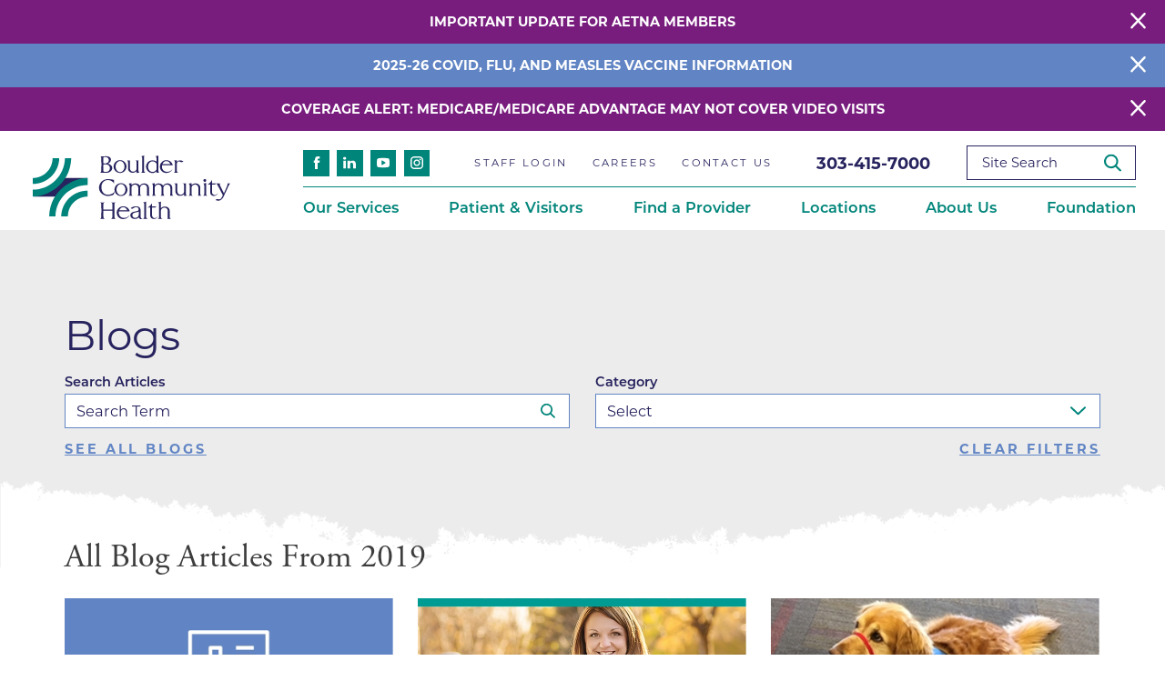

--- FILE ---
content_type: text/html; charset=utf-8
request_url: https://www.bch.org/latest-news/2019/
body_size: 26913
content:
<!DOCTYPE html>
<html lang="en" xml:lang="en" xmlns="http://www.w3.org/1999/xhtml" data-anim="1" data-prlx="1" data-flr="1" data-i="x37dc20xp4z" data-is="wha9zjodgps" data-gmap="AIzaSyD9RxIAFFpAdGvsN49rqOZLQbeZ6BSLoL4" data-sa="dknFnP4l7o%2BQwd96y4T55M6WHWrnj86afa1E8UhR4GqNcdXuF9tM7Ha2m9fq%2Bs8xa5X9lATba9sS6lNmnzDBxSJ6aQ82oLKVlBGkHEIqqec2a15c7t6Xj5y5mEDXQ%2F1oAhyou%2BUZKleMDwDLPaajyt2pvxufpJEHsfNSYPqgRFKcUL%2BA">
<head>
	<script type="text/javascript" src="/cms/includes/xfe68wggbgd.2509161620371.js" defer data-require='["j/poly","j/modernizr","j/jquery","j/jquery.ui","j/ui.touch","j/ui.wheel","j/ui.draw","j/ui.mobile","j/timezone","static","j/jquery.cookie","extensions","uri","behaviors","c/scrollbar","c/loading","m/date","form","adapter","v/jwplayer","video","a/bootstrap","svg"]'></script>
	<title>2019 Blogs | Boulder Community Health</title>
	<link rel="canonical" href="https://www.bch.org/latest-news/2019/"/>
	<meta content="text/html; charset=utf-8" http-equiv="Content-Type"/>
	<meta content="initial-scale=1" name="viewport"/>
	<meta http-equiv="X-UA-Compatible" content="IE=edge,chrome=1"/>
	<meta name="format-detection" content="telephone=no"/>
	<meta name="description" content="Read blogs from 2019 from Boulder Community Health."/>
	<meta property="og:type" content="website"/>
	<meta property="og:site_name" content="Boulder Community Health"/>
	<meta property="og:url" content="https://www.bch.org/latest-news/2019/"/>
	<meta property="og:title" content="2019 | Boulder Community Health"/>
	<meta property="og:description" content="Boulder Community Health is a community owned-and-operated nonprofit health system. Learn more about 2019."/>
	<meta property="og:image" content="https://www.bch.org/images/assets/social-share.jpg"/>
	<meta name="twitter:card" content="summary_large_image"/>
	<meta name="twitter:site" content="@BoulderCHealth"/>
	<meta name="twitter:title" content="2019 | Boulder Community Health"/>
	<meta name="twitter:description" content="Boulder Community Health is a community owned-and-operated nonprofit health system. Learn more about 2019."/>
	<meta name="twitter:image" content="https://www.bch.org/images/assets/social-share.jpg"/>
	<meta property="article:publisher" content="https://www.facebook.com/BoulderCommunityHealth"/>
	<meta name="google-site-verification" content="2t_xX-1d6SI-rHWcEIGtaqH_Mfpxz-zt9YUCISL_zBo"/>
	<meta name="audio-eye-hash" content="5754a5ee8368dd84a3994af43d846793"/>
	<script type="text/javascript">
(function(n){var t=n.Process||{},i=function(n){var t=+n;return isNaN(t)?n:t},u=function(n){return decodeURIComponent(n.replace(/\+/g,"%20"))},h=/\{(.+?)\}/g,c=window.location.hash&&window.location.hash[1]==="~"&&!/\bSPPC=./i.test(document.cookie||""),s=[],e=null,r=null,o=null,f=null;t.Page=function(n){for(var i=n.length;i--;)c?s.push(n[i]):t.Element(document.getElementById(n[i]))};t.Delayed=function(){var n,i;for(r=null;n=s.shift();)t.Element(document.getElementById(n));try{i=new CustomEvent("process.delayed",{bubbles:!0,cancelable:!0});document.documentElement.dispatchEvent(i)}catch(u){}};t.Element=function(n){if(n)switch(n.getAttribute("data-process")){case"if":t.If(n);break;case"replace":t.Replace(n);break;default:t.Fix(n)}};t.Replace=function(n){var i,f=n.parentNode,r=document.createTextNode(t.Get(n.getAttribute("data-replace"))),u=n.firstElementChild;u&&u.getAttribute&&(i=u.getAttribute("href"))&&i.substring(0,4)==="tel:"&&(i=document.createElement("a"),i.setAttribute("href","tel:"+r.data),i.appendChild(document.createTextNode(r.data)),r=i);f.insertBefore(r,n);f.removeChild(n)};t.Fix=function(n){var r,u,i,f=n.attributes.length,e=n.childNodes.length;if(n.nodeName==="SCRIPT"){n.parentNode.removeChild(n);return}while(f--)r=n.attributes[f],r.name.substring(0,13)=="data-replace-"&&(u=r.name.substring(13),n.setAttribute(u,t.Get(r.value)),n.removeAttribute(r.name));while(e--)i=n.childNodes[e],i.nodeType===3&&i.data&&i.data.indexOf("{")>=0&&(i.data=t.Get(i.data))};t.If=function(n){for(var i,u,f,e,o=n.parentNode,s=n.attributes.length,r=undefined;s--;){i=n.attributes[s];switch(i.name){case"field":r=t.Check(n,t.Get(i.value));break;case"nofield":r=!t.Check(n,t.Get(i.value))}if(r!==undefined)break}if(r)for(u=n.childNodes,f=0,e=u.length;f<e;f++)o.insertBefore(u[0],n);o.removeChild(n)};t.Check=function(n,r){for(var u,f,e=n.attributes.length;e--;){u=n.attributes[e];switch(u.name){case"equals":return r==t.Get(u.value);case"gt":case"greaterthan":case"morethan":return i(r)>i(t.Get(u.value));case"gte":return i(r)>=i(t.Get(u.value));case"lt":case"lessthan":case"lesserthan":return i(r)<i(t.Get(u.value));case"lte":return i(r)<=i(t.Get(u.value));case"ne":case"notequals":return r!=t.Get(u.value);case"contains":return f=t.Get(u.value),r.indexOf(f>=0);case"notcontains":return f=t.Get(u.value),!r.indexOf(f>=0);case"in":return f=t.Get(u.value),t.InArray(r,(""+f).split(","));case"notin":return f=t.Get(u.value),!t.InArray(r,(""+f).split(","));case"between":return f=t.Get(u.value).Split(","),f.length==2&&i(r)>=i(f[0])&&i(r)<=i(f[1])?!0:!1}}return!!r};t.InArray=function(n,t){for(var i=t.length;i--;)if(t[i]==n)return!0;return!1};t.Get=function(n){return n.replace(h,function(n,i){var r=i.split("/"),f=r.shift();return t.Data(f.split(":"),0,r[0])||u(r.shift()||"")})};t.Data=function(n,i,r){var u;switch(n[i].toLowerCase()){case"f":return t.Format(n[i+1],n,i+2,r);case"if":return t.Data(n,i+1)?n.pop():"";case"ifno":case"ifnot":return t.Data(n,i+1)?"":n.pop();case"q":case"querystring":return t.Query(n[i+1])||"";case"session":case"cookie":return t.Cookie(n[i+1])||"";case"number":return t.Number(n[i+1],r)||"";case"request":return u=t.Cookie("RWQ")||window.location.search,u&&u[0]==="?"&&n[i+1]&&n[i+1][0]!="?"&&(u=u.substr(1)),u;case"u":return t.UserData(n[i+1])||"";default:return""}};t.Format=function(n,i,r,u){var h,f,s,e,o;if(!n||r>i.length-1)return"";if(h=null,f=null,n=n.toLowerCase(),e=0,n=="binary")e=2;else if(r+1<i.length)switch(n){case"p":case"phone":case"p2":case"phone2":case"p3":case"phone3":i[r].indexOf("0")>=0&&(f=i[r],e=1);break;default:s=parseInt(i[r]);isNaN(s)||(h=s,e=1)}o=t.Data(i,r+e,u);switch(n){case"p":case"phone":return t.Phone(""+o,f);case"p2":case"phone2":return t.Phone(""+o,f||"000.000.0000");case"p3":case"phone3":return t.Phone(""+o,f||"000-000-0000");case"tel":return t.Phone(""+o,f||"0000000000")}};t.Phone=function(n,t){var u,i,f,r;if(!n)return"";if(u=n.replace(/\D+/g,""),u.length<10)return n;for(i=(t||"(000) 000-0000").split(""),f=0,r=0;r<i.length;r++)i[r]=="0"&&(f<u.length?i[r]=u[f++]:(i.splice(r,1),r--));return f==10&&u.length>10&&i.push(" x"+u.substring(10)),i.join("")};t.Query=function(n){var r,f,o,i,s;if(!e)for(e={},r=t.Cookie("RWQ")||window.location.search,f=r?r.substring(1).split("&"):[],o=f.length;o--;)i=f[o].split("="),s=u(i.shift()).toLowerCase(),e[s]=i.length?u(i.join("=")):null;return e[n.toLowerCase()]};t.Cookie=function(n){var f,i,o,e,t;if(!r)for(r={},f=document.cookie?document.cookie.split("; "):[],i=f.length;i--;){o=f[i].split("=");e=u(o.shift()).toLowerCase();t=o.join("=");switch(t[0]){case"#":r[e]=+t.substring(1);break;case":":r[e]=new Date(+t.substring(1));break;case"!":r[e]=t==="!!";break;case"'":r[e]=u(t.substring(1));break;default:r[e]=u(t)}}for(f=n.split("|"),i=0;i<f.length;i++)if(t=r[f[i].toLowerCase()],t)return t;return""};t.UserData=function(n){switch(n){case"DisplayName":return t.Cookie("U_DisplayName")||"";case"TimeOfDay":var r=new Date,i=r.getHours();return i>=17||i<5?"Evening":i<12?"Morning":"Afternoon"}};t.Number=function(n,i){var s,u,r,e;if(!i)return i;if(!o)for(o={},s=(t.Cookie("PHMAP")||"").split(","),e=0;e<s.length;e++)u=(s[e]||"").split("="),u.length===2&&(o[u[0]]=u[1]);return r=o[i],r&&r!=="0"||(r=i),f||(f={}),f[r]=1,r};t.Phones=function(){var n,t;if(f){n=[];for(t in f)f.hasOwnProperty(t)&&n.push(t);return n.join("|")}return null};n.Process=t;document.documentElement&&(document.documentElement.clientWidth<=1280||(t.Cookie("pref")&1)==1)&&(document.documentElement.className+=" minimize")})(this);
(function(n){window.rrequire||n(window)})(function(n){function b(i,r,u,f){var h,b,e,a,g,o,nt=(new Date).getTime(),p,c,l,w;if(((!s||nt-s>1e3)&&(st(),s=nt),!t[i])&&(h=k(i,f),h.length)){switch(h[0]){case"/common/js/j/jquery.js":case"/common/js/j/jquery.1.x.js":case"/common/js/j/jquery.2.x.js":h[0]=n.Modernizr&&n.Modernizr.canvas?"/common/js/j/jquery.2.x.js":"/common/js/j/jquery.1.x.js"}if(d(h),f==="css"?(e=n.document.createElement("link"),e.setAttribute("type","text/css"),e.setAttribute("rel","stylesheet"),a="href"):(e=n.document.createElement("script"),e.setAttribute("type","text/javascript"),e.setAttribute("async","async"),a="src",g=h.length<2||i[0]==="/"),i.indexOf("j/jquery")>=0)try{throw new Error("Jquery Require "+i);}catch(tt){for(console.log(tt.stack),p=[],c=arguments;c;)l=[],l.push.apply(l,c),p.push(l),w=c.callee.caller,c=w&&w.arguments;console.log(JSON.stringify(p))}o=h[0];o.substring(0,8)==="/common/"?o=v+o:o.substring(0,5)===rt&&(o=y+o);ot(e,i,f,g);e.setAttribute(a,o);b=n.document.head||n.document.body;b.appendChild(e)}}function ot(t,i,r,e){var s=function(){e?(n.register(i),l()):r==="css"&&(f[i]=!0,l())},o=function(){r==="js"&&console.log('error - "'+i+'" could not be loaded, rrequire will not fire.')};t.addEventListener?(t.addEventListener("load",s,!1),t.addEventListener("error",o,!1)):t.onload=t.onreadystatechange=function(n,r){var f=t.readyState;if(r||!f||/loaded|complete/.test(f)){if(f==="loaded"&&(t.children,t.readyState==="loading"&&(f="error")),t.onload=t.onreadystatechange=null,t=null,e&&f!=="error"){setTimeout(function(){var n=u[i];!n||n()?s():o();s=null;o=null},1);return}f==="error"?o():s();o=null;sucess=null}}}function st(){for(var t,r,u,i=document.querySelectorAll("script[src]"),n=0;n<i.length;n++)t=i[n],r=t.getAttribute("src"),u=t.getAttribute("data-require"),c(r,u,"js");for(i=document.querySelectorAll("link[rel='stylesheet'][href]"),n=0;n<i.length;n++)t=i[n],r=t.getAttribute("href"),u=t.getAttribute("data-require"),c(r,u,"css")}function k(t,i){var r=[];if(!t)return r;if(t.indexOf(n.location.origin)===0&&(t=t.substring(n.location.origin.length)),m=et.exec(t)){if(m[1])return r.push(t),r;if(m[2])return r.push(n.location.protocol+t),r;(m=/(.+?)\.\d{13}(\.\w{2,12})$/.exec(t))&&(t=m[1]+m[2]);r.push(t);(m=/^\/(common|cms)\/(admin\/|js\/|css\/)?(.+?)(\.js|\.css)$/.exec(t))&&(t=m[1]==="cms"?m[1]+"/"+(m[2]||"")+m[3]:m[2]==="admin/"?m[2]+m[3]:m[3],r.push(t))}else/^cms\//.test(t)?r.push("/"+t+"."+i):/^admin\//.test(t)?r.push("/common/"+t+"."+i):i==="js"?r.push("/common/js/"+t+"."+i):i==="css"&&r.push("/common/css/"+t+"."+i),r.push(t);return r}function c(n,i,r){var f,u;if(n&&!t[n]&&(f=k(n,r),d(f),i)){try{arr=it(i)}catch(e){return}for(len=arr&&arr.length,u=0;u<len;u++)c(arr[u],null,r)}}function d(n,i){for(var r,u=0;u<n.length;u++){r=n[u];switch(r){case"j/jquery":case"j/jquery.1.x":case"j/jquery.2.x":case"j/jquery.3.x":t["j/jquery"]=!0;t["j/jquery.1.x"]=!0;t["j/jquery.2.x"]=!0;t["j/jquery.3.x"]=!0;t["/common/js/j/jquery.js"]=!0;t["/common/js/j/jquery.1.x.js"]=!0;t["/common/js/j/jquery.2.x.js"]=!0;t["/common/js/j/jquery.3.x.js"]=!0;break;case"cms":case"cms-5":i==="css"?(t.cms=!0,t["cms-5"]=!0,t["/common/css/cms.css"]=!0,t["/common/css/cms-5.css"]=!0):t[r]=!0;break;default:t[r]=!0}}}function g(n){for(var t,i=n.length;i--;)if(t=n[i],t&&!f[t])return!1;return!0}function ht(){var t,n=r.length;for(e&&(clearTimeout(e),e=0);n--;)t=r[n],t[2]===!0&&r.splice(n,1);r.length===0&&document.documentElement.classList&&document.documentElement.classList.remove("requiring")}function l(){for(var t,i=0,u=r.length;i<u;)(t=r[i++],t[2]!==!0)&&g(t[0])&&(t[2]=!0,t[1](n.jQuery,n),e&&clearTimeout(e),e=setTimeout(ht,1))}function nt(n){var t;if(n){if(typeof n=="string")return[n.toLowerCase()];if(Array.isArray(n)){for(t=n.length;t--;)n[t]=(""+(n[t]||"")).toLowerCase();return n}return null}return null}function tt(n,t){for(var i,r,u=0;u<n.length;u++)if(i=h[n[u]],i){for(n.splice(u,1),u--,r=i[0].length;r--;)n.push(i[0][r]);if(i[1]&&t)for(r=i[1].length;r--;)t.push(i[1][r])}t&&t.length&&tt(t)}function ct(t){var r=0,i=function(){if(n.google&&n.google.maps)n.register(t);else if(++r>20)throw new Error("Unable to load google maps api script.");else setTimeout(i,250)};setTimeout(i,250)}var it=function(n,t){return(window.JSON2||JSON).parse(n,t)},i="/",o=".",a=":",v=i+i+"www.scorpioncms.com",rt=i+"cms"+i,y=i+i+window.location.host,f={},t={},r=[],e=0,p=document&&document.documentElement&&document.documentElement.getAttribute("data-gmap"),ut=p&&"&key="+p,w=Object.prototype,lt=w.toString,ft=w.hasOwnProperty,h={jquery:[["j/jquery","j/jquery.ui"]],behavior:[["behaviors"],["cms-behave"]],googlemap:[["https"+a+i+i+"maps.googleapis.com/maps/api/js?v=3&libraries=places&callback=registermap"+(ut||"")]],map:[["m/gmap"]],loading:[["c/loading2"],["cms-5"]],jwplayer:[[i+"common/js/v/jwplayer"+o+"js"]],tools:[["jquery","behavior","extensions","uri","chart","c/cms","c/scrollbar","loading","form"],["cms-tools","opensans"]],opensans:[["https"+a+i+i+"fonts.googleapis.com/css?family=Open+Sans:300,400italic,400,600,700|Montserrat:400,700"]],ckeditor:[[o+o+i+"ckeditor/ckeditor"]],ck:[["admin/ck/ckeditor"]],ace:[[i+i+"cdnjs.cloudflare.com/ajax/libs/ace/1.4.11/ace"+o+"js"]],weather:[["m/weather"]],cookie:[["j/jquery.cookie"]],form2:[["admin/js/form","admin/js/poly"]]},u={"j/jquery":function(){return!!n.jQuery},"j/jquery.1.x":function(){return!!n.jQuery},"j/jquery.2.x":function(){return!!n.jQuery},"j/jquery.3.x":function(){return!!n.jQuery},"j/jquery.ui":function(){return!!(n.jQuery&&n.jQuery.widget)},"j/jquery.cookie":function(){return!!(n.jQuery&&n.jQuery.cookie)},"j/poly":function(){return!!(n.Element&&n.Element.prototype&&n.Element.prototype.scrollIntoViewport)},googlemap:function(){return!!(n.google&&n.google.maps)},jwplayer:function(){return!!n.jwplayer},ckeditor:function(){return!!n.CKEDITOR},ace:function(){return!!n.ace},weather:function(){return!!(n.jQuery&&n.jQuery.weather)}},et=/^(https?:)?(\/\/([\w\-\.]+))?(\/.+)/i,s;(function(){var n;for(var t in u)ft.call(u,t)&&(n=h[t],n&&n[0]&&n[0][0]&&(u[n[0][0]]=u[t]))})();Array.isArray||(Array.isArray=function(n){return Object.prototype.toString.call(n)==="[object Array]"});Function.isFunction||(Function.isFunction=function(n){return Object.prototype.toString.call(n)==="[object Function]"});s=null;n.registerLoading=function(n){t[n]=!0};n.register=function(n){n&&typeof n=="string"&&(t[n]=!0,f[n]=!0,l())};n.registermap=function(){var n=h.googlemap[0][0];register(n)};n.rrequire=function(i,e,o){var a,h,v,c,s,y,l;if(i=nt(i),i){for(Function.isFunction(o)&&(a=o,o=e,e=a,a=null),o=nt(o),o||(o=[]),tt(i,o),h=i.length,v=!0;h--;)if((c=i[h],c)&&(s=c.toLowerCase(),!f[s])){if(y=u[s],y&&y()){f[s]=!0;continue}if(v=!1,!t[s]){if(s.indexOf("maps.googleapis.com")!==-1&&document.querySelector("script[src*='maps.googleapis.com']")){ct(s);continue}b(c,"script","src","js")}}for(h=0;h<o.length;)(l=o[h],l)&&(s=l.toLowerCase(),f[s]||b(l,"link","href","css"),h++);Function.isFunction(e)&&(v||g(i)?e(n.jQuery,n):r.push([i,e,!1]))}};n.rrequire.setBase=function(n){v=n};n.rrequire.setHost=function(n){y=n};n.rrequire.setDetect=function(n,t){n&&typeof n=="string"&&Function.isFunction(t)&&(u[n]=t)};n.rrequire.getLoading=function(){var n=Object.keys(t);return n.sort(),console.log(JSON.stringify(n,null,"\t"))};n.require||(n.require=n.rrequire)});
</script>
	<link rel="stylesheet" type="text/css" href="/cms/includes/ofaaa8akxup.2412171244524.css" data-require='["cms","cms-behave"]'/>
	<script>(function(){
var cook = /(?:^|\b)COOK=(.+?)(?:$|;)/.exec( document.cookie )?.[1];
var analytics;
var marketing;
if(cook==='YES'){analytics=true;marketing=true;}
else if(cook==='NO!'){analytics=false;marketing=false;}
else if(cook==='ANALYTICS'){analytics=true;marketing=false;}
else if(cook==='MARKETING'){analytics=false;marketing=true;}
else{analytics=true;marketing=navigator.globalPrivacyControl||window.doNotSell?false:true;}
window.$consentState={analytics,marketing};
})();</script>
<script type="module" src="/common/usc/p/manage-cookies.js"></script>
</head>
<body class="2019-page latest-news-branch sub system" data-config="j_380zm9.ke9\35l8bnbz.t2t" data-id="14808823" data-s="35" data-i="317322" data-p="130" data-fk="62622">
<header id="HeaderZone"><div class="access-options access-menu v1" id="AccessibilityOptions" universal_="true">
	
	
	<div class="access-btn open-btn flex-middle-center" title="Open the accessibility options menu"><svg viewBox="0 0 36 36"><path d="M3.37 27.6L32.63 27.6C34.516 27.6 36 29.05 36 30.8C36 32.55 34.474 34 32.63 34L3.37 34C1.484 34 0 32.55 0 30.8C0 29.05 1.528 27.6 3.37 27.6ZM3.37 14.8L23.64 14.8C25.528 14.8 27.012 16.25 27.012 18C27.012 19.75 25.528 21.2 23.64 21.2L3.37 21.2C1.484 21.2 0 19.75 0 18C0 16.25 1.528 14.8 3.37 14.8ZM32.676 8.4L3.37 8.4C1.484 8.4 0 6.95 0 5.2C0 3.45 1.526 2 3.37 2L32.63 2C34.516 2 36 3.45 36 5.2C36 6.95 34.516 8.4 32.676 8.4L32.676 8.4Z"></path></svg> <span>Open Accessibility Menu</span></div>
	<div class="flex-middle-between top-info">
		<svg class="accessibility" viewBox="0 0 36 36"><path d="M502.7 0a84.3 84.3 0 1 1-84.3 84.3A84.6 84.6 114.1 0 1 502.7 0ZM868.6 272.7L617.5 304.2v251.4L739.2 960.7a47.2 47.2 0 0 1-34.4 57.6A46.7 46.7 114.1 0 1 647.9 987.4L522.5 616.5H484.3L369.5 993.8a47 47 0 0 1-61.6 26.7a49.1 49.1 0 0 1-29.6-61.9L383.7 560.4V304.2L152.3 272.7A41.9 41.9 114.1 0 1 114.1 226.3A43.8 43.8 114.1 0 1 161.4 186.8L442.4 210.8h123.3L865.1 186.8a43.2 43.2 0 0 1 3.5 86.5Z"></path></svg>
	</div>
	<ul>
		<li>
			<button class="flex-" data-action="content"><svg viewBox="0 0 36 36"><path d="M12.706 23.824L12.706 20.647L36 20.647L36 23.824L12.706 23.824ZM0 12.177L36 12.177L36 15.353L0 15.353L0 12.177ZM27.529 3.706L36 3.706L36 6.882L27.529 6.882L27.529 3.706ZM0 3.706L23.294 3.706L23.294 6.882L0 6.882L0 3.706ZM8.471 23.824L0 23.824L0 20.647L8.471 20.647L8.471 23.824ZM19.059 32.294L0 32.294L0 29.118L19.059 29.118L19.059 32.294Z"></path></svg> Skip to Content</button>
		</li>
		<li>
			<button class="flex-" data-action="menu"><svg viewBox="0 0 36 36"><path d="M7.412 31.235L7.412 28.059L36 28.059L36 31.235L7.412 31.235ZM7.412 16.412L36 16.412L36 19.588L7.412 19.588L7.412 16.412ZM7.412 4.764L36 4.764L36 7.941L7.412 7.941L7.412 4.764ZM0 28.059L4.235 28.059L4.235 31.235L0 31.235L0 28.059ZM0 16.412L4.235 16.412L4.235 19.588L0 19.588L0 16.412ZM0 4.764L4.235 4.764L4.235 7.941L0 7.941L0 4.764Z"></path></svg> Skip to Menu</button>
		</li>
		<li>
			<button class="flex-" data-action="largeText"><svg viewBox="0 0 36 36"><path d="M31.2 17.404L31.2 12.604L28.8 12.604L28.8 17.404L24 17.404L24 19.804L28.8 19.804L28.8 24.604L31.2 24.604L31.2 19.804L36 19.804L36 17.404L31.2 17.404ZM26.4 1.804L0.01 1.796L0 5.404L10.8 5.404L10.8 34.204L14.4 34.204L14.4 5.404L26.4 5.404L26.4 1.804Z"></path></svg> Increase Text Size</button>
		</li>
		<li>
			<button class="flex- clear-btn" data-action="clear">Clear All <svg viewBox="0 0 36 36"><path d="M21.179 14.82L21.179 29.644L23.297 29.644L23.297 14.82L21.179 14.82ZM16.939 14.828L16.939 29.653L19.057 29.653L19.057 14.828L16.939 14.828ZM12.706 14.82L12.706 29.644L14.823 29.644L14.823 14.82L12.706 14.82ZM8.468 10.587L27.53 10.587L27.53 33.88L8.468 33.88L8.468 10.587ZM6.35 6.351L29.65 6.351L29.65 8.473L28.699 8.473C28.663 8.471 28.627 8.469 28.591 8.469L7.409 8.469C7.373 8.469 7.337 8.471 7.301 8.473L6.35 8.473L6.35 6.351ZM12.706 2.118L23.297 2.118L23.294 4.233L12.706 4.233L12.706 2.118ZM11.645 0C11.365 0 11.096 0.11 10.897 0.309C10.696 0.508 10.588 0.779 10.588 1.061L10.588 4.233L5.291 4.233C5.01 4.233 4.743 4.346 4.542 4.542C4.342 4.742 4.232 5.01 4.232 5.292L4.232 9.532C4.232 10.116 4.709 10.587 5.291 10.587L6.35 10.587L6.35 34.939C6.35 35.523 6.825 36 7.409 36L28.591 36C29.175 36 29.65 35.523 29.65 34.939L29.65 10.587L30.707 10.587C31.291 10.587 31.766 10.116 31.768 9.532L31.768 5.292C31.768 5.01 31.658 4.742 31.456 4.542C31.257 4.346 30.988 4.233 30.707 4.233L25.412 4.233L25.412 1.061C25.412 0.779 25.304 0.508 25.103 0.309C24.904 0.11 24.635 0 24.353 0L11.645 0Z"></path></svg></button>
		</li>
	</ul>
	<div class="access-btn close-btn">
		<svg title="Close the accessibility options menu" viewBox="0 0 36 36"><path d="M26.618 28.29L25.14 29.751L15.549 20.246L15.549 20.246L14.073 18.783L15.549 17.321L15.549 17.321L25.14 7.813L26.618 9.274L17.025 18.783L26.618 28.29ZM10.956 34.436L26.608 34.436L26.608 36L9.392 36L9.392 34.436L9.392 1.564L9.392 0L26.608 0L26.608 1.564L10.956 1.564L10.956 34.436Z"></path></svg> <span>Hide</span>
	</div>
</div><form id="Form_HeaderAreaV1" method="post" enctype="multipart/form-data" action="/latest-news/2019/" data-search="1">
<input type="hidden" name="_m_" value="HeaderAreaV1">
<div class="header-area v1" universal_="true" id="HeaderAreaV1" data-section>
	
	
	
	
	
	
	<div class="sticky-box">
		<div class="alert-bars">
			<div class="alert-bar red" style="display:none" id="WarningAlert">
				
					<a class="alert" id="redAlertBtn" href="/patient-visitors/patient-services/insurance/aetna-health-insurance-update/">Important Update for Aetna Members</a>
				
				<button type="button" class="close" aria-label="Close Warning Alert">
					<svg viewBox="0 0 16 16"><use data-href="/cms/svg/admin/ngbzyxpc75u.16.svg#cancel"></use></svg>
				</button>
			</div>
			<div class="alert-bar green" style="display:none" id="InfoAlert">
				
					<a class="alert" id="greenAlertBtn" href="/our-services/primary-care/vaccine-services/">2025-26 COVID, Flu, and Measles Vaccine Information</a>
				
				<button type="button" class="close" aria-label="Close Info Alert">
					<svg viewBox="0 0 16 16"><use data-href="/cms/svg/admin/ngbzyxpc75u.16.svg#cancel"></use></svg>
				</button>
			</div>
				<div class="alert-bar red" style="display:none" id="ThirdAlert">
				
					<a class="alert" id="redAlertBtn" href="/documents/Medicare-and-Telehealth-Oct.-28-update.pdf" target="_blank">Coverage Alert: Medicare/Medicare Advantage May Not Cover Video Visits</a>
				
				<button type="button" class="close" aria-label="Close Warning Alert">
					<svg viewBox="0 0 16 16"><use data-href="/cms/svg/admin/ngbzyxpc75u.16.svg#cancel"></use></svg>
				</button>
			</div>
		</div>
		<div class="main wide flex-between">
			<nav class="mobile-nav flex-between-middle">
				<a href="/site-search/" class="third item-1">
					<div class="icon-cont"><svg viewBox="0 0 36 36"><use href="/cms/svg/site/icon_search.36.svg"></use></svg></div>
					<span>Search</span>
				</a>
				<a href="/contact-us/" class="third item-1">
					<div class="icon-cont"><svg viewBox="0 0 36 36"><use href="/cms/svg/site/icon_envelope.36.svg"></use></svg></div>
					<span>Contact</span>
				</a>
				<a href="javascript:void(0)" class="third menu-btn desktop" data-role="btn">
					<div class="menu-icon">
						<span></span>
						<span></span>
						<span></span>
					</div>
					<span>Menu</span>
				</a>
			</nav>
			
			
				
			
			<a class="top-logo" href="/"><img loading="lazy" alt="Boulder Community Health Logo" src="[data-uri]" data-src="/images/assets/logo.png"></a>
			
			<div class="header-box auto">
				<a class="menu-btn mm-open mobile" role="button" href="javascript:void(0);" aria-label="Toggle Mobile Menu" data-role="btn">
					<span></span>
					<span></span>
					<span></span>
				</a>
				<div class="top-bar flex-middle-between">
					<ul class="social-info items-4 flex- ui-repeater" id="HeaderSocial">
						<li class="item-1" data-item="i" data-key="63365">
							<a class="flex-center-middle" aria-label="facebook link" href="https://www.facebook.com/BoulderCommunityHealth" target="_blank" rel="nofollow noopener">
								<svg viewBox="0 0 36 36"><use href="/cms/svg/admin/ngbzyxpc75u.36.svg#facebook"></use></svg>
							</a>
						</li><li class="item-2" data-item="i" data-key="63368">
							<a class="flex-center-middle" aria-label="linkedin link" href="https://www.linkedin.com/company/boulder-community-hospital" target="_blank" rel="nofollow noopener">
								<svg viewBox="0 0 36 36"><use href="/cms/svg/admin/ngbzyxpc75u.36.svg#linkedin"></use></svg>
							</a>
						</li><li class="item-3" data-item="i" data-key="63453">
							<a class="flex-center-middle" aria-label="youtube link" href="https://www.youtube.com/c/BoulderCommunityHealth" target="_blank" rel="nofollow noopener">
								<svg viewBox="0 0 36 36"><use href="/cms/svg/admin/ngbzyxpc75u.36.svg#youtube"></use></svg>
							</a>
						</li><li class="item-4" data-item="i" data-key="63367">
							<a class="flex-center-middle" aria-label="instagram link" href="https://www.instagram.com/BoulderCommunityHealth/" target="_blank" rel="nofollow noopener">
								<svg viewBox="0 0 36 36"><use href="/cms/svg/admin/ngbzyxpc75u.36.svg#instagram"></use></svg>
							</a>
						</li>
					</ul>
					<nav class="secondary-nav">
						<ul class="flex-middle">
							<li>
							<a href="/staff-login/">Staff Login</a>
                        	
							</li><li>
							<a href="/about-us/careers/">Careers</a>
                        	
							</li><li>
							<a href="/contact-us/">Contact Us</a>
                        	
							</li>
						</ul>
					</nav>
					<div class="flex-between-middle box-cont">
						<a class="phone-link" href="tel:3034157000" id="HeaderAreaV1_1" data-replace-href="tel:{F:tel:Cookie:PPCP1/3034157000}"><span id="HeaderAreaV1_2" data-process="replace" data-replace="{F:P3:Cookie:PPCP1/303-415-7000}">303-415-7000</span></a>
						<div class="search-input ui-repeater" id="SiteSearch">
							<label for="SiteSearch_ITM0_C" id="SearchLabel" class="hide" data-item="i" data-key="">Site Search</label>
							<input type="search" aria-labelledby="SearchLabel" placeholder="Site Search" id="SiteSearch_ITM0_C" class="ui-cms-input" name="SiteSearch$ITM0$C" value data-item="i" data-key="">
							<button title="Site Search" aria-label="Site Search" class="flex-center-between" type="submit" id="SiteSearch_ITM0_ctl02" name="SiteSearch$ITM0$ctl02" data-item="i" data-key="" data-commandname="Search"><svg viewBox="0 0 36 36"><use href="/cms/svg/site/icon_search.36.svg"></use></svg></button>
						</div>
					</div>
				</div>
				<div class="nav-bar flex-middle-between">
					<nav class="top-nav auto stretch flex-row el-tab-box" data-role="panel">
						<ul class="desktop-nav flex-row-between auto" id="HeaderAreaV1TopNavigation">
							<li class=" flex-row children our-services">
								<a href="/our-services/">Our Services</a>
		                        
								
									
										<span class="el-tab"><svg viewBox="0 0 36 36"><use data-href="/cms/svg/site/wha9zjodgps.36.svg#caret_right"></use></svg></span>
										<div class="fly-out wide el-tab-panel" role="menu" id="our-servicesNavFlyOut" data-role="fly-nav">
											<div class="ui-scroll">
												<ul class="flex-wrap-block-between-1024">
													<li class=" level-1 cancer">
														<a href="/our-services/cancer/">Cancer</a>
	                        							
													</li><li class=" level-1 cardiology">
														<a href="/our-services/cardiology/">Cardiology</a>
	                        							
													</li><li class=" level-1 emergency-trauma-services">
														<a href="/our-services/emergency-trauma-services/">Emergency & Trauma Services</a>
	                        							
													</li><li class=" level-1 endocrinology">
														<a href="/our-services/endocrinology/">Endocrinology</a>
	                        							
													</li><li class=" level-1 gastroenterology">
														<a href="/our-services/gastroenterology/">Gastroenterology</a>
	                        							
													</li><li class=" level-1 geriatric-care">
														<a href="/our-services/geriatric-care/">Geriatric Care</a>
	                        							
													</li><li class=" level-1 imaging">
														<a href="/our-services/imaging/">Imaging</a>
	                        							
													</li><li class=" level-1 infectious-diseases">
														<a href="/our-services/infectious-diseases/">Infectious Diseases</a>
	                        							
													</li><li class=" level-1 laboratory">
														<a href="/our-services/laboratory/">Laboratory</a>
	                        							
													</li><li class=" level-1 lgbtqia-services">
														<a href="/our-services/lgbtqia-services/">LGBTQIA+ Services</a>
	                        							
													</li><li class=" level-1 maternity-care">
														<a href="/our-services/maternity-care/">Maternity Care</a>
	                        							
													</li><li class=" level-1 mental-health">
														<a href="/our-services/mental-health/">Mental Health</a>
	                        							
													</li><li class=" level-1 mind-body-medicine">
														<a href="/our-services/mind-body-medicine/">Mind Body Medicine</a>
	                        							
													</li><li class=" level-1 neurology">
														<a href="/our-services/neurology/">Neurology</a>
	                        							
													</li><li class=" level-1 neurosurgery">
														<a href="/our-services/neurosurgery/">Neurosurgery</a>
	                        							
													</li><li class=" level-1 orthopedics">
														<a href="/our-services/orthopedics/">Orthopedics</a>
	                        							
													</li><li class=" level-1 pillar-program">
														<a href="/our-services/pillar-program/">PILLAR Program</a>
	                        							
													</li><li class=" level-1 primary-care">
														<a href="/our-services/primary-care/">Primary Care</a>
	                        							
													</li><li class=" level-1 pulmonary-medicine">
														<a href="/our-services/pulmonary-medicine/">Pulmonary Medicine</a>
	                        							
													</li><li class=" level-1 rehabilitation">
														<a href="/our-services/rehabilitation/">Rehabilitation</a>
	                        							
													</li><li class=" level-1 serious-illness-and-palliative-care">
														<a href="/our-services/serious-illness-and-palliative-care/">Serious Illness and Palliative Care</a>
	                        							
													</li><li class=" level-1 sexual-assault">
														<a href="/our-services/sexual-assault/">Sexual Assault</a>
	                        							
													</li><li class=" level-1 sleep-medicine">
														<a href="/our-services/sleep-medicine/">Sleep Medicine</a>
	                        							
													</li><li class=" level-1 sports-medicine">
														
	                        							<a href="https://cusportsmedcenter.com/" target="_blank">Sports Medicine</a>
													</li><li class=" level-1 stroke-care">
														<a href="/our-services/neurology/primary-stroke-center/">Stroke Care</a>
	                        							
													</li><li class=" level-1 surgery">
														<a href="/our-services/surgery/">Surgery</a>
	                        							
													</li><li class=" level-1 travel-medicine">
														<a href="/our-services/travel-medicine/">Travel Medicine</a>
	                        							
													</li><li class=" level-1 urgent-care">
														<a href="/our-services/urgent-care/">Urgent Care</a>
	                        							
													</li><li class=" level-1 urology-care">
														<a href="/our-services/urology-care/">Urology Care</a>
	                        							
													</li><li class=" level-1 wellness-services">
														<a href="/our-services/wellness-services/">Wellness Services</a>
	                        							
													</li><li class=" level-1 womens-health">
														<a href="/our-services/womens-health/">Women's Health</a>
	                        							
													</li><li class=" level-1 wound-care">
														<a href="/our-services/wound-care/">Wound Care</a>
	                        							
													</li>
												</ul>
											</div>
										</div>
									
									
								
							</li><li class=" flex-row children patient-visitors">
								<a href="/patient-visitors/">Patient & Visitors</a>
		                        
								
									
									
										<span class="el-tab"><svg viewBox="0 0 36 36"><use data-href="/cms/svg/site/wha9zjodgps.36.svg#caret_right"></use></svg></span>
										<div class="fly-out wide el-tab-panel" role="menu" id="patient-visitorsNavFlyOut" data-role="fly-nav">
											<div class="ui-scroll">
												<ul class="flex-wrap-block-between-1024">
													<li class=" level-1 patient-services">
														<a href="/patient-visitors/patient-services/">Patient Services</a>
	                        							
													</li><li class=" level-2 advance-care-planning">
														<a href="/patient-visitors/patient-services/advance-care-planning/">Advance Care Planning</a>
	                        							
													</li><li class=" level-2 compliance">
														<a href="/patient-visitors/patient-services/compliance/">Compliance</a>
	                        							
													</li><li class=" level-2 ethics-consultation">
														<a href="/patient-visitors/patient-services/ethics-consultation/">Ethics Consultation</a>
	                        							
													</li><li class=" level-2 financial-assistance">
														<a href="/patient-visitors/patient-services/financial-assistance/">Financial Assistance</a>
	                        							
													</li><li class=" level-2 insurance">
														<a href="/patient-visitors/patient-services/insurance/">Insurance</a>
	                        							
													</li><li class=" level-2 language-assistance">
														<a href="/patient-visitors/patient-services/language-assistance/">Language Assistance</a>
	                        							
													</li><li class=" level-2 medical-records">
														<a href="/patient-visitors/patient-services/medical-records/">Medical Records</a>
	                        							
													</li><li class=" level-2 mybch-patient-portal-epic-ehr">
														<a href="/patient-visitors/patient-services/mybch-patient-portal-epic-ehr/">MyBCH Patient Portal & Epic EHR</a>
	                        							
													</li><li class=" level-2 patient-family-advisory-council">
														<a href="/patient-visitors/patient-services/patient-family-advisory-council/">Patient & Family Advisory Council</a>
	                        							
													</li><li class=" level-2 patient-education-resources">
														<a href="/our-services/primary-care/patient-education-resources/">Patient Education Resources</a>
	                        							
													</li><li class=" level-2 patient-handbook">
														<a href="/patient-visitors/patient-services/patient-handbook/">Patient Handbook</a>
	                        							
													</li><li class=" level-2 patient-representative">
														<a href="/patient-visitors/patient-services/patient-representative/">Patient Representative</a>
	                        							
													</li><li class=" level-2 patient-safety-quality">
														<a href="/patient-visitors/patient-services/patient-safety-quality/">Patient Safety & Quality</a>
	                        							
													</li><li class=" level-2 pay-my-bill">
														<a href="/patient-visitors/patient-services/pay-my-bill/">Pay My Bill</a>
	                        							
													</li><li class=" level-2 price-transparency-cost-estimate">
														<a href="/patient-visitors/patient-services/price-transparency-cost-estimate/">Price Transparency & Cost Estimate</a>
	                        							
													</li><li class=" level-2 secure-partners">
														<a href="/patient-visitors/patient-services/secure-partners/">Secure Partners</a>
	                        							
													</li><li class=" level-2 spiritual-care-services">
														<a href="/patient-visitors/patient-services/spiritual-care-services/">Spiritual Care Services</a>
	                        							
													</li><li class=" level-1 visitor-services">
														<a href="/patient-visitors/visitor-services/">Visitor Services</a>
	                        							
													</li><li class=" level-2 cafeteria">
														<a href="/patient-visitors/visitor-services/cafeteria/">Cafeteria</a>
	                        							
													</li><li class=" level-2 coffee-kiosk">
														<a href="/patient-visitors/visitor-services/coffee-kiosk/">Coffee Kiosk</a>
	                        							
													</li><li class=" level-2 gift-shop">
														<a href="/patient-visitors/visitor-services/gift-shop/">Gift Shop</a>
	                        							
													</li><li class=" level-2 lodging-in-boulder">
														<a href="/patient-visitors/visitor-services/lodging-in-boulder/">Lodging in Boulder</a>
	                        							
													</li><li class=" level-2 parking">
														<a href="/patient-visitors/visitor-services/parking/">Parking</a>
	                        							
													</li><li class=" level-2 visiting-hours-quiet-time">
														<a href="/patient-visitors/visitor-services/visiting-hours-quiet-time/">Visiting Hours & Quiet Time</a>
	                        							
													</li><li class=" level-2 road-construction-alert">
														<a href="/patient-visitors/visitor-services/road-construction-alert/">Road Construction Alert</a>
	                        							
													</li>
												</ul>
											</div>
										</div>
									
								
							</li><li class=" flex-row  find-a-provider">
								<a href="https://my.bch.org/MyChartPRD/-/providers/">Find a Provider</a>
		                        
								
							</li><li class=" flex-row children locations">
								<a href="/locations/">Locations</a>
		                        
								
									
										<span class="el-tab"><svg viewBox="0 0 36 36"><use data-href="/cms/svg/site/wha9zjodgps.36.svg#caret_right"></use></svg></span>
										<div class="fly-out wide el-tab-panel" role="menu" id="locationsNavFlyOut" data-role="fly-nav">
											<div class="ui-scroll">
												<ul class="flex-wrap-block-between-1024">
													<li class=" level-1 anchor-point-primary-care">
														<a href="/locations/anchor-point-primary-care/">Anchor Point Primary Care </a>
	                        							
													</li><li class=" level-1 anderson-medical-center">
														<a href="/locations/anderson-medical-center/">Anderson Medical Center</a>
	                        							
													</li><li class=" level-1 associated-neurologists">
														<a href="/locations/associated-neurologists/">Associated Neurologists</a>
	                        							
													</li><li class=" level-1 bch-counseling-center">
														<a href="/locations/bch-counseling-center/">BCH Counseling Center</a>
	                        							
													</li><li class=" level-1 beacon-center-for-infectious-diseases">
														<a href="/locations/beacon-center-for-infectious-diseases/">Beacon Center for Infectious Diseases</a>
	                        							
													</li><li class=" level-1 boulder-community-health-sleep-diagnostics-boulder">
														<a href="/locations/boulder-community-health-sleep-diagnostics-bould/">Boulder Community Health Sleep Diagnostics-Boulder</a>
	                        							
													</li><li class=" level-1 boulder-creek-family-medicine">
														<a href="/locations/boulder-creek-family-medicine/">Boulder Creek Family Medicine</a>
	                        							
													</li><li class=" level-1 boulder-heart-at-anderson-medical-center">
														<a href="/locations/boulder-heart-at-anderson-medical-center/">Boulder Heart at Anderson Medical Center</a>
	                        							
													</li><li class=" level-1 boulder-heart-at-community-medical-center">
														<a href="/locations/boulder-heart-at-community-medical-center/">Boulder Heart at Community Medical Center</a>
	                        							
													</li><li class=" level-1 boulder-heart-at-erie-medical-center">
														<a href="/locations/boulder-heart-at-erie-medical-center/">Boulder Heart at Erie Medical Center</a>
	                        							
													</li><li class=" level-1 boulder-heart-at-longmont">
														<a href="/locations/boulder-heart-at-longmont/">Boulder Heart at Longmont</a>
	                        							
													</li><li class=" level-1 boulder-mri-llc">
														<a href="/locations/boulder-mri-llc/">Boulder MRI LLC</a>
	                        							
													</li><li class=" level-1 boulder-neurosurgical-and-spine-associates-of-bch">
														<a href="/locations/boulder-neurosurgical-and-spine-associates-of-bc/">Boulder Neurosurgical and Spine Associates of BCH</a>
	                        							
													</li><li class=" level-1 boulder-surgery-center">
														<a href="/locations/boulder-surgery-center/">Boulder Surgery Center</a>
	                        							
													</li><li class=" level-1 boulder-valley-pulmonology-boulder">
														<a href="/locations/boulder-valley-pulmonology-boulder/">Boulder Valley Pulmonology - Boulder</a>
	                        							
													</li><li class=" level-1 boulder-valley-pulmonology-lafayette">
														<a href="/locations/boulder-valley-pulmonology-lafayette/">Boulder Valley Pulmonology – Lafayette</a>
	                        							
													</li><li class=" level-1 boulder-valley-surgical-associates">
														<a href="/locations/boulder-valley-surgical-associates/">Boulder Valley Surgical Associates</a>
	                        							
													</li><li class=" level-1 boulder-womens-care">
														<a href="/locations/boulder-womens-care/">Boulder Women's Care</a>
	                        							
													</li><li class=" level-1 boulder-womens-care-at-erie-medical-center">
														<a href="/locations/boulder-womens-care-at-erie-medical-center/">Boulder Women's Care at Erie Medical Center</a>
	                        							
													</li><li class=" level-1 cardiac-pulmonary-rehabilitation">
														<a href="/locations/cardiac-pulmonary-rehabilitation/">Cardiac & Pulmonary Rehabilitation</a>
	                        							
													</li><li class=" level-1 cardiology">
														<a href="/locations/cardiology/">Cardiology</a>
	                        							
													</li><li class=" level-1 b-strong-center-for-integrative-care">
														<a href="/locations/b-strong-center-for-integrative-care/">B Strong Center for Integrative Care</a>
	                        							
													</li><li class=" level-1 center-for-interventional-psychiatry">
														<a href="/locations/center-for-interventional-psychiatry/">Center for Interventional Psychiatry</a>
	                        							
													</li><li class=" level-1 center-for-mind-body-medicine">
														<a href="/locations/center-for-mind-body-medicine/">Center for Mind Body Medicine</a>
	                        							
													</li><li class=" level-1 community-medical-center">
														<a href="/locations/community-medical-center/">Community Medical Center</a>
	                        							
													</li><li class=" level-1 community-medical-center-emergency-department">
														<a href="/locations/community-medical-center-emergency-department/">Community Medical Center - Emergency Department</a>
	                        							
													</li><li class=" level-1 cu-sports-medicine-performance-center">
														<a href="/locations/cu-sports-medicine-performance-center/">CU Sports Medicine & Performance Center</a>
	                        							
													</li><li class=" level-1 della-cava-family-medical-pavilion">
														<a href="/locations/della-cava-family-medical-pavilion/">Della Cava Family Medical Pavilion</a>
	                        							
													</li><li class=" level-1 endocrinology-associates-of-bch-superior">
														<a href="/locations/endocrinology-associates-of-bch-superior/">Endocrinology Associates of BCH - Superior</a>
	                        							
													</li><li class=" level-1 endoscopy-center-of-the-rockies-boulder">
														<a href="/locations/endoscopy-center-of-the-rockies-boulder/">Endoscopy Center of the Rockies - Boulder</a>
	                        							
													</li><li class=" level-1 endoscopy-center-of-the-rockies-lafayette">
														<a href="/locations/endoscopy-center-of-the-rockies-lafayette/">Endoscopy Center of the Rockies - Lafayette</a>
	                        							
													</li><li class=" level-1 endoscopy-center-of-the-rockies-longmont">
														<a href="/locations/endoscopy-center-of-the-rockies-longmont/">Endoscopy Center of the Rockies - Longmont</a>
	                        							
													</li><li class=" level-1 erie-primary-care">
														<a href="/locations/erie-primary-care/">Erie Primary Care</a>
	                        							
													</li><li class=" level-1 erie-medical-center">
														<a href="/locations/erie-medical-center/">Erie Medical Center</a>
	                        							
													</li><li class=" level-1 family-birth-center">
														<a href="/locations/family-birth-center/">Family Birth Center</a>
	                        							
													</li><li class=" level-1 family-medical-associates-of-lafayette">
														<a href="/locations/family-medical-associates-of-lafayette/">Family Medical Associates of Lafayette</a>
	                        							
													</li><li class=" level-1 foothills-community-midwives">
														<a href="/locations/foothills-community-midwives/">Foothills Community Midwives</a>
	                        							
													</li><li class=" level-1 foothills-community-midwives-at-erie-medical-center">
														<a href="/locations/foothills-community-midwives-at-erie-medical-cen/">Foothills Community Midwives at Erie Medical Center</a>
	                        							
													</li><li class=" level-1 foothills-hospital">
														<a href="/locations/foothills-hospital/">Foothills Hospital</a>
	                        							
													</li><li class=" level-1 foothills-hospital-emergency-department">
														<a href="/locations/foothills-hospital-emergency-department/">Foothills Hospital Emergency Department</a>
	                        							
													</li><li class=" level-1 foothills-medical-building">
														<a href="/locations/foothills-medical-building/">Foothills Medical Building</a>
	                        							
													</li><li class=" level-1 foothills-surgery-center">
														<a href="/locations/foothills-surgery-center/">Foothills Surgery Center</a>
	                        							
													</li><li class=" level-1 frontier-internal-medicine">
														<a href="/locations/frontier-internal-medicine/">Frontier Internal Medicine</a>
	                        							
													</li><li class=" level-1 geriatric-medicine-of-bch-boulder">
														<a href="/locations/geriatric-medicine-of-bch-boulder/">Geriatric Medicine of BCH - Boulder</a>
	                        							
													</li><li class=" level-1 geriatric-medicine-of-bch-longmont">
														<a href="/locations/geriatric-medicine-of-bch-longmont/">Geriatric Medicine of BCH - Longmont</a>
	                        							
													</li><li class=" level-1 gunbarrel-family-medicine">
														<a href="/locations/gunbarrel-family-medicine/">Gunbarrel Family Medicine</a>
	                        							
													</li><li class=" level-1 hand-upper-extremity-therapy">
														<a href="/locations/hand-upper-extremity-therapy/">Hand & Upper Extremity Therapy</a>
	                        							
													</li><li class=" level-1 imaging-at-community-medical-center">
														<a href="/locations/imaging-at-community-medical-center/">Imaging at Community Medical Center</a>
	                        							
													</li><li class=" level-1 imaging-at-cu-sports-medicine-center">
														<a href="/locations/imaging-at-cu-sports-medicine-center/">Imaging at CU Sports Medicine Center</a>
	                        							
													</li><li class=" level-1 imaging-at-erie-medical-center">
														<a href="/locations/imaging-at-erie-medical-center/">Imaging at Erie Medical Center</a>
	                        							
													</li><li class=" level-1 imaging-at-foothills-hospital">
														<a href="/locations/imaging-at-foothills-hospital/">Imaging at Foothills Hospital</a>
	                        							
													</li><li class=" level-1 imaging-at-gunbarrel-family-medicine">
														<a href="/locations/imaging-at-gunbarrel-family-medicine/">Imaging at Gunbarrel Family Medicine</a>
	                        							
													</li><li class=" level-1 inpatient-behavioral-health">
														<a href="/locations/inpatient-behavioral-health/">Inpatient Behavioral Health</a>
	                        							
													</li><li class=" level-1 inpatient-rehabilitation">
														<a href="/locations/inpatient-rehabilitation/">Inpatient Rehabilitation</a>
	                        							
													</li><li class=" level-1 inpatient-withdrawal-management">
														<a href="/locations/inpatient-withdrawal-management/">Inpatient Withdrawal Management</a>
	                        							
													</li><li class=" level-1 internal-medicine-associates-of-boulder">
														<a href="/locations/internal-medicine-associates-of-boulder/">Internal Medicine Associates of Boulder</a>
	                        							
													</li><li class=" level-1 lab-at-anchor-point-primary-care">
														<a href="/locations/lab-at-anchor-point-primary-care/">Lab at Anchor Point Primary Care</a>
	                        							
													</li><li class=" level-1 lab-at-community-medical-center">
														<a href="/locations/lab-at-community-medical-center/">Lab at Community Medical Center</a>
	                        							
													</li><li class=" level-1 lab-at-erie-medical-center">
														<a href="/locations/lab-at-erie-medical-center/">Lab at Erie Medical Center</a>
	                        							
													</li><li class=" level-1 lab-at-foothills-hospital">
														<a href="/locations/lab-at-foothills-hospital/">Lab at Foothills Hospital</a>
	                        							
													</li><li class=" level-1 neurology-neurosurgery">
														<a href="/locations/neurology-neurosurgery/">Neurology/Neurosurgery</a>
	                        							
													</li><li class=" level-1 northwest-family-medicine">
														<a href="/locations/northwest-family-medicine/">Northwest Family Medicine</a>
	                        							
													</li><li class=" level-1 occupational-health-services-ohs-">
														<a href="/locations/occupational-health-services-ohs-/">Occupational Health Services (OHS)</a>
	                        							
													</li><li class=" level-1 oncology">
														<a href="/locations/oncology/">Oncology</a>
	                        							
													</li><li class=" level-1 orthopedics">
														<a href="/locations/orthopedics/">Orthopedics</a>
	                        							
													</li><li class=" level-1 outpatient-cancer-rehabilitation">
														<a href="/locations/outpatient-cancer-rehabilitation/">Outpatient Cancer Rehabilitation</a>
	                        							
													</li><li class=" level-1 outpatient-physical-therapy">
														<a href="/locations/outpatient-physical-therapy/">Outpatient Physical Therapy</a>
	                        							
													</li><li class=" level-1 outpatient-rehabilitation">
														<a href="/locations/outpatient-rehabilitation/">Outpatient Rehabilitation</a>
	                        							
													</li><li class=" level-1 reynolds-family-medical-building">
														<a href="/locations/reynolds-family-medical-building/">Reynolds Family Medical Building</a>
	                        							
													</li><li class=" level-1 surgery-department-of-foothills-hospital">
														<a href="/locations/surgery-department-of-foothills-hospital/">Surgery Department of Foothills Hospital</a>
	                        							
													</li><li class=" level-1 tebo-family-medical-building">
														<a href="/locations/tebo-family-medical-building/">Tebo Family Medical Building</a>
	                        							
													</li><li class=" level-1 urgent-care-center-erie">
														<a href="/locations/urgent-care-center-erie/">Urgent Care Center - Erie</a>
	                        							
													</li><li class=" level-1 varicose-vein-treatment">
														<a href="/locations/varicose-vein-treatment/">Varicose Vein Treatment</a>
	                        							
													</li><li class=" level-1 wellness-program-of-bch">
														<a href="/locations/wellness-program-of-bch/">Wellness Program of BCH</a>
	                        							
													</li><li class=" level-1 worldwide-travel-clinic">
														<a href="/locations/worldwide-travel-clinic/">Worldwide Travel Clinic</a>
	                        							
													</li><li class=" level-1 wound-healing-center">
														<a href="/locations/wound-healing-center/">Wound Healing Center</a>
	                        							
													</li><li class=" level-1 west-medical-building">
														<a href="/locations/west-medical-building/">West Medical Building</a>
	                        							
													</li>
												</ul>
											</div>
										</div>
									
									
								
							</li><li class=" flex-row children about-us">
								<a href="/about-us/">About Us</a>
		                        
								
									
										<span class="el-tab"><svg viewBox="0 0 36 36"><use data-href="/cms/svg/site/wha9zjodgps.36.svg#caret_right"></use></svg></span>
										<div class="fly-out wide el-tab-panel" role="menu" id="about-usNavFlyOut" data-role="fly-nav">
											<div class="ui-scroll">
												<ul class="flex-wrap-block-between-1024">
													<li class=" level-1 awards-accreditations">
														<a href="/about-us/awards-accreditations/">Awards & Accreditations</a>
	                        							
													</li><li class=" level-1 bch-history">
														<a href="/about-us/bch-history/">BCH History</a>
	                        							
													</li><li class=" level-1 careers">
														<a href="/about-us/careers/">Careers</a>
	                        							
													</li><li class=" level-1 caring-science">
														<a href="/about-us/caring-science/">Caring Science</a>
	                        							
													</li><li class=" level-1 centennial-celebration">
														<a href="/centennial-celebration/">Centennial Celebration </a>
	                        							
													</li><li class=" level-1 community-reports">
														<a href="/about-us/community-reports/">Community Reports</a>
	                        							
													</li><li class=" level-1 daisy-award">
														<a href="/about-us/daisy-award/">Daisy Award</a>
	                        							
													</li><li class=" level-1 fast-facts">
														<a href="/about-us/fast-facts/">Fast Facts</a>
	                        							
													</li><li class=" level-1 latest-news">
														<a href="/latest-news/">Latest News</a>
	                        							
													</li><li class=" level-1 mission-vision-values">
														<a href="/about-us/mission-vision-values/">Mission, Vision & Values</a>
	                        							
													</li><li class=" level-1 movement-challenge">
														<a href="/about-us/movement-challenge/">Movement Challenge</a>
	                        							
													</li><li class=" level-1 our-leadership">
														<a href="/about-us/our-leadership/">Our Leadership</a>
	                        							
													</li><li class=" level-1 physician-liaisons">
														<a href="/about-us/physician-liaisons/">Physician Liaisons </a>
	                        							
													</li><li class=" level-1 sustainability">
														<a href="/about-us/sustainability/">Sustainability</a>
	                        							
													</li><li class=" level-1 volunteer">
														<a href="/volunteer/">Volunteer</a>
	                        							
													</li><li class=" level-1 hospital-transformation-program">
														<a href="/about-us/hospital-transformation-program/">Hospital Transformation Program</a>
	                        							
													</li>
												</ul>
											</div>
										</div>
									
									
								
							</li><li class=" flex-row children foundation">
								<a href="/foundation/">Foundation</a>
		                        
								
									
										<span class="el-tab"><svg viewBox="0 0 36 36"><use data-href="/cms/svg/site/wha9zjodgps.36.svg#caret_right"></use></svg></span>
										<div class="fly-out wide el-tab-panel" role="menu" id="foundationNavFlyOut" data-role="fly-nav">
											<div class="ui-scroll">
												<ul class="flex-wrap-block-between-1024">
													<li class=" level-1 about-us">
														<a href="/foundation/about-us/">About Us</a>
	                        							
													</li><li class=" level-1 ways-to-give">
														<a href="/foundation/ways-to-give/">Ways to Give</a>
	                        							
													</li><li class=" level-1 what-we-fund">
														<a href="/foundation/what-we-fund/">What We Fund</a>
	                        							
													</li><li class=" level-1 get-involved">
														<a href="/foundation/get-involved/">Get Involved</a>
	                        							
													</li><li class=" level-1 donate-now">
														<a href="/foundation/donate-now/">Donate Now</a>
	                        							
													</li><li class=" level-1 contact-us">
														<a href="/foundation/about-us/contact-us/">Contact Us</a>
	                        							
													</li>
												</ul>
											</div>
										</div>
									
									
								
							</li>
						</ul>
					</nav>
				</div>
			</div>
			<div class="mobile-box flex-between-middle">
				<a class="phone-link" aria-label="Phone Link" href="tel:(303) 415-7000" id="HeaderAreaV1_3" data-replace-href="tel:{F:P:Cookie:PPCP1/(303)%20415-7000}"><svg viewBox="0 0 36 36"><use href="/cms/svg/site/icon_phone.36.svg"></use></svg></a>
			</div>
		</div>
	</div>
</div>
</form>
<script id="Process_HeaderAreaV1" type="text/javascript" style="display:none;">window.Process&&Process.Page(['Process_HeaderAreaV1','HeaderAreaV1_1','HeaderAreaV1_2','HeaderAreaV1_3']);</script>
</header>
<main id="MainZone"><form id="Form_YearAllBlogs" method="post" enctype="multipart/form-data" action="/latest-news/2019/" data-search="1">
<input type="hidden" name="_m_" value="YearAllBlogs">
<section class="system-style blogs year no-padding" id="YearAllBlogs" universal_="true" data-onvisible="visible" data-content="true">
	
	
	<input type="hidden" class="ui-cms-input" id="AllBlogFeed__edit_" name="AllBlogFeed$_edit_" value>
<input type="hidden" class="ui-cms-input" id="AllBlogFeed__command_" name="AllBlogFeed$_command_" value>
<div id="AllBlogFeed" class="ui-repeater ui-ajax">
		<div class="filter-header">
			
			<div class="main">
				<header><h1>Blogs</h1></header>
				<fieldset class="search-form">
					<legend>Blog Search</legend>
					<ul class="flex-between-spaced-block-800-wrap-grid">
						<li class="search half">
							<label for="AllBlogFeed_HDR0_EntryName" id="LabelEntry">Search Articles</label>
							<div class="input-text">
								<input aria-labelledby="LabelEntry" id="AllBlogFeed_HDR0_EntryName" placeholder="Search Term" type="text" autocomplete="off" class="ui-cms-input" name="AllBlogFeed$HDR0$EntryName" value="" data-search="true">
								<svg viewBox="0 0 36 36"><use href="/cms/svg/site/icon_search.36.svg"></use></svg>
							</div>
						</li>
						<li class="select half">
							<label for="AllBlogFeed_HDR0_CategoryID" id="LabelCategory">Category</label>
							<div class="input-text">
								<select aria-labelledby="LabelCategory" id="AllBlogFeed_HDR0_CategoryID" autocomplete="off" class="ui-cms-select ui-cms-input" name="AllBlogFeed$HDR0$CategoryID" data-search="true">
									<option value="" selected>Select</option>
									<option value="167068">About Us</option><option value="193912">Ambassadors</option><option value="191344">Awards</option><option value="167065">Cancer</option><option value="167067">Cardiology</option><option value="182483">Centennial</option><option value="167175">Emergency & Trauma</option><option value="167176">Eye Care</option><option value="167069">Foundation</option><option value="170106">Gastroenterology</option><option value="167066">General</option><option value="226732">Geriatric Care</option><option value="167177">Home Care</option><option value="167178">Imaging</option><option value="167179">Infectious Diseases</option><option value="167180">Lab</option><option value="184084">LGBTQIA+</option><option value="167856">Maternity Care</option><option value="167181">Mental Health</option><option value="167182">Neurology/Neurosurgery</option><option value="178379">Neurosurgery</option><option value="167183">Occupational Health</option><option value="167184">Orthopedics</option><option value="167185">Pain Management</option><option value="167186">Patients & Visitors</option><option value="167187">Primary Care</option><option value="167188">Pulmonary</option><option value="167189">Rehabilitation</option><option value="167190">Sleep Medicine</option><option value="167191">Surgery</option><option value="167192">Travel Medicine</option><option value="167193">Urgent Care</option><option value="191343">Volunteers</option><option value="167194">Women’s Health</option><option value="167195">Wound Care</option>
								</select>
								<svg viewBox="0 0 36 36"><use href="/cms/svg/site/icon_caret_down.36.svg"></use></svg>
							</div>
						</li>
					</ul>
				</fieldset>
				<div class="full flex-between-block-500 search-btn-con">
					<a class="link-style-2" href="/latest-news/">See all blogs</a>
					<a href="javascript:void('ClearAll');" class="link-style-2">Clear Filters</a>
				</div>
			</div>
		</div>
		<div class="main section-padding">
			<header class="mar-b-1">
				<span class="title-style-2">
					<span id="AllBlogFeed_HDR0_YearAllBlogs_1" data-process="if" style="display:none" field="{Q:CategoryID}">All General Articles</span>
					<span id="AllBlogFeed_HDR0_YearAllBlogs_2" data-process="if" style="display:none" nofield="{Q:CategoryID}">All Blog Articles</span>
					From 2019
				</span>
			</header>
			<ul class="system-cards items-80">
				<li class="general no-image item-1" itemscope="" itemtype="http://schema.org/BlogPosting" data-item="i" data-key="1179187">
					<a href="/latest-news/2019/december/2019-what-a-year-at-bch/" itemprop="mainEntityOfPage">
						<figure role="presentation">
							<picture>
								
								
									<img loading="lazy" src="[data-uri]" alt="" data-src="/cms/thumbnails/00/830x415/images/assets/blogPlaceholder.jpg">
									<meta itemprop="image" content="http://www.bch.org/images/assets/blogPlaceholder.jpg"/>
								
							</picture>
							
						</figure>
						<strong class="title-style-5">2019: What a Year at BCH</strong>
						<span class="note-style-1"> General, About Us, Foundation, Patients &amp; Visitors</span>
						<p>2019 has been an incredible year. From two major expansion projects, to the implementation of our new Epic Electronic Health Record, to launching ...</p>
						 <span class="link-style-1">Continue Reading</span>
						<span class="all-the-schema" style="display:none">
							<meta itemprop="datePublished" content="Dec 31, 2019"/>
							<meta itemprop="dateModified" content="Dec 31, 2019"/>
							<meta itemprop="headline" content="2019: What a Year at BCH"/>
							<meta itemprop="description" content="2019 has been an incredible year. From two major expansion projects, to the implementation of our new Epic Electronic Health Record, to launching several new partnerships that embody the BCH strategic vision of partnering to create and care for healthiest community the nation - it’s been an amazing way to close out the decade. Here’s a look back at some of the most memorable moments at Boulder ..."/>
							<meta itemprop="mainEntityOfPage" content="http://www.bch.org/latest-news/2019/december/2019-what-a-year-at-bch/"/>
							<meta itemprop="url" content="http://www.bch.org/latest-news/2019/december/2019-what-a-year-at-bch/"/>
							<meta itemprop="author" content="Boulder Community Health"/>
							
							<span itemprop="publisher" itemscope="" itemtype="http://schema.org/Organization">
								<meta itemprop="name" content="Boulder Community Health"/>
								<span itemprop="logo" itemscope="" itemtype="https://schema.org/ImageObject">
									<meta itemprop="url" content="http://www.bch.org/images/assets/logo.png"/>
									<meta itemprop="width" content="270"/>
									<meta itemprop="height" content="83"/>
								</span>
							</span>
						</span>
					</a>
				</li><li class="general  item-2" itemscope="" itemtype="http://schema.org/BlogPosting" data-item="i" data-key="1179207">
					<a href="/latest-news/2019/december/controlling-migraine-pain-free-health-lecture/" itemprop="mainEntityOfPage">
						<figure role="presentation">
							<picture>
								
									<img loading="lazy" src="[data-uri]" alt="" data-src="/cms/thumbnails/00/830x415//images/blogs/migraine-homepage[2].jpg">
									<meta itemprop="image" content="http://www.bch.org/images/blogs/migraine-homepage[2].jpg"/>
								
								
							</picture>
							
						</figure>
						<strong class="title-style-5">Controlling Migraine Pain: Free ...</strong>
						<span class="note-style-1"> General, Neurology/Neurosurgery, Primary Care</span>
						<p>There’s no mistaking a migraine — the excruciating head pain, nausea, and sensitivity to light and sound. More than 36 million Americans, ...</p>
						 <span class="link-style-1">Continue Reading</span>
						<span class="all-the-schema" style="display:none">
							<meta itemprop="datePublished" content="Dec 30, 2019"/>
							<meta itemprop="dateModified" content="Nov 1, 2018"/>
							<meta itemprop="headline" content="Controlling Migraine Pain: Free Health Lecture"/>
							<meta itemprop="description" content="There’s no mistaking a migraine — the excruciating head pain, nausea, and sensitivity to light and sound. More than 36 million Americans, three-quarters of them women, suffer from incapacitating attacks. Fortunately, methods for preventing and managing migraines have improved dramatically in recent years. Come hear BCH neurologist Alan Zacharias, MD, explain what triggers a migraine headache, its ..."/>
							<meta itemprop="mainEntityOfPage" content="http://www.bch.org/latest-news/2019/december/controlling-migraine-pain-free-health-lecture/"/>
							<meta itemprop="url" content="http://www.bch.org/latest-news/2019/december/controlling-migraine-pain-free-health-lecture/"/>
							<meta itemprop="author" content="Boulder Community Health"/>
							
							<span itemprop="publisher" itemscope="" itemtype="http://schema.org/Organization">
								<meta itemprop="name" content="Boulder Community Health"/>
								<span itemprop="logo" itemscope="" itemtype="https://schema.org/ImageObject">
									<meta itemprop="url" content="http://www.bch.org/images/assets/logo.png"/>
									<meta itemprop="width" content="270"/>
									<meta itemprop="height" content="83"/>
								</span>
							</span>
						</span>
					</a>
				</li><li class="general  item-3" itemscope="" itemtype="http://schema.org/BlogPosting" data-item="i" data-key="1179306">
					<a href="/latest-news/2019/december/overcoming-fear-with-help-from-bch-canine-corps/" itemprop="mainEntityOfPage">
						<figure role="presentation">
							<picture>
								
									<img loading="lazy" src="[data-uri]" alt="" data-src="/cms/thumbnails/00/830x415//images/blogs/Nina-3-foundation-newsletter-jan-2020-300w.jpg">
									<meta itemprop="image" content="http://www.bch.org/images/blogs/Nina-3-foundation-newsletter-jan-2020-300w.jpg"/>
								
								
							</picture>
							
						</figure>
						<strong class="title-style-5">Overcoming Fear with Help from BCH ...</strong>
						<span class="note-style-1"> General, Foundation</span>
						<p>This blog was provided by the BCH Foundation The Boulder Community Health (BCH) Canine Corps has been delivering comfort and smiles to patients, ...</p>
						 <span class="link-style-1">Continue Reading</span>
						<span class="all-the-schema" style="display:none">
							<meta itemprop="datePublished" content="Dec 23, 2019"/>
							<meta itemprop="dateModified" content="Dec 23, 2019"/>
							<meta itemprop="headline" content="Overcoming Fear with Help from BCH Canine Corps"/>
							<meta itemprop="description" content="This blog was provided by the BCH Foundation The Boulder Community Health (BCH) Canine Corps has been delivering comfort and smiles to patients, visitors, and staff at BCH since 2000. The corps includes over 40 therapy dogs that visit the Foothills Campus, Tebo Family Medical Pavilion and the Della Cava Family Medical Pavilion daily. We are so thankful for these sweet pups and their volunteer ..."/>
							<meta itemprop="mainEntityOfPage" content="http://www.bch.org/latest-news/2019/december/overcoming-fear-with-help-from-bch-canine-corps/"/>
							<meta itemprop="url" content="http://www.bch.org/latest-news/2019/december/overcoming-fear-with-help-from-bch-canine-corps/"/>
							<meta itemprop="author" content="Boulder Community Health"/>
							
							<span itemprop="publisher" itemscope="" itemtype="http://schema.org/Organization">
								<meta itemprop="name" content="Boulder Community Health"/>
								<span itemprop="logo" itemscope="" itemtype="https://schema.org/ImageObject">
									<meta itemprop="url" content="http://www.bch.org/images/assets/logo.png"/>
									<meta itemprop="width" content="270"/>
									<meta itemprop="height" content="83"/>
								</span>
							</span>
						</span>
					</a>
				</li><li class="general  item-4" itemscope="" itemtype="http://schema.org/BlogPosting" data-item="i" data-key="1179329">
					<a href="/latest-news/2019/december/heart-health-six-numbers-you-need-to-know/" itemprop="mainEntityOfPage">
						<figure role="presentation">
							<picture>
								
									<img loading="lazy" src="[data-uri]" alt="" data-src="/cms/thumbnails/00/830x415//images/blogs/heart-image[1].jpeg">
									<meta itemprop="image" content="http://www.bch.org/images/blogs/heart-image[1].jpeg"/>
								
								
							</picture>
							
						</figure>
						<strong class="title-style-5">Heart Health: Six Numbers You Need ...</strong>
						<span class="note-style-1"> General, Cardiology</span>
						<p>According to the Centers for Disease Control and Prevention (CDC), roughly 647,000 Americans die from heart disease each year, that's nearly one ...</p>
						 <span class="link-style-1">Continue Reading</span>
						<span class="all-the-schema" style="display:none">
							<meta itemprop="datePublished" content="Dec 23, 2019"/>
							<meta itemprop="dateModified" content="Dec 23, 2019"/>
							<meta itemprop="headline" content="Heart Health: Six Numbers You Need to Know"/>
							<meta itemprop="description" content="According to the Centers for Disease Control and Prevention (CDC), roughly 647,000 Americans die from heart disease each year, that's nearly one person every 37 seconds. In a recent health lecture, BCH cardiologist Dr. Molly Ware spoke about heart health, the importance of understanding one's risk factors and keeping track of critical health numbers. Know Your Numbers Dr. Ware said that one way to ..."/>
							<meta itemprop="mainEntityOfPage" content="http://www.bch.org/latest-news/2019/december/heart-health-six-numbers-you-need-to-know/"/>
							<meta itemprop="url" content="http://www.bch.org/latest-news/2019/december/heart-health-six-numbers-you-need-to-know/"/>
							<meta itemprop="author" content="Boulder Community Health"/>
							
							<span itemprop="publisher" itemscope="" itemtype="http://schema.org/Organization">
								<meta itemprop="name" content="Boulder Community Health"/>
								<span itemprop="logo" itemscope="" itemtype="https://schema.org/ImageObject">
									<meta itemprop="url" content="http://www.bch.org/images/assets/logo.png"/>
									<meta itemprop="width" content="270"/>
									<meta itemprop="height" content="83"/>
								</span>
							</span>
						</span>
					</a>
				</li><li class="general  item-5" itemscope="" itemtype="http://schema.org/BlogPosting" data-item="i" data-key="1179401">
					<a href="/latest-news/2019/december/get-kids-active-with-boulders-new-kid-friendly-m/" itemprop="mainEntityOfPage">
						<figure role="presentation">
							<picture>
								
									<img loading="lazy" src="[data-uri]" alt="" data-src="/cms/thumbnails/00/830x415//images/blogs/growing-up-boulder-child-map-darcy-varney-kitching[2].jpg">
									<meta itemprop="image" content="http://www.bch.org/images/blogs/growing-up-boulder-child-map-darcy-varney-kitching[2].jpg"/>
								
								
							</picture>
							
						</figure>
						<strong class="title-style-5">Get Kids Active with Boulder's New ...</strong>
						<span class="note-style-1"> General</span>
						<p>Guest blog provided by Mara Mintzer, Growing Up Boulder’s program director and international expert on child-friendly cities. “Mom, I’m bored!” How ...</p>
						 <span class="link-style-1">Continue Reading</span>
						<span class="all-the-schema" style="display:none">
							<meta itemprop="datePublished" content="Dec 11, 2019"/>
							<meta itemprop="dateModified" content="Dec 11, 2019"/>
							<meta itemprop="headline" content="Get Kids Active with Boulder's New Kid-Friendly Map"/>
							<meta itemprop="description" content="Guest blog provided by Mara Mintzer, Growing Up Boulder’s program director and international expert on child-friendly cities. “Mom, I’m bored!” How often do you hear this phrase at home? And how often does your child turn to electronics to soothe that boredom? As parents, grandparents, caregivers and educators, we know it’s healthier to get our children moving than to sit in front of a T.V., but ..."/>
							<meta itemprop="mainEntityOfPage" content="http://www.bch.org/latest-news/2019/december/get-kids-active-with-boulders-new-kid-friendly-m/"/>
							<meta itemprop="url" content="http://www.bch.org/latest-news/2019/december/get-kids-active-with-boulders-new-kid-friendly-m/"/>
							<meta itemprop="author" content="Boulder Community Health"/>
							
							<span itemprop="publisher" itemscope="" itemtype="http://schema.org/Organization">
								<meta itemprop="name" content="Boulder Community Health"/>
								<span itemprop="logo" itemscope="" itemtype="https://schema.org/ImageObject">
									<meta itemprop="url" content="http://www.bch.org/images/assets/logo.png"/>
									<meta itemprop="width" content="270"/>
									<meta itemprop="height" content="83"/>
								</span>
							</span>
						</span>
					</a>
				</li><li class="general  item-6" itemscope="" itemtype="http://schema.org/BlogPosting" data-item="i" data-key="1179422">
					<a href="/latest-news/2019/december/diane-utz-cnm-preconception-health-is-a-precious/" itemprop="mainEntityOfPage">
						<figure role="presentation">
							<picture>
								
									<img loading="lazy" src="[data-uri]" alt="" data-src="/cms/thumbnails/00/830x415//images/blogs/Diane-Utz-760x460.jpg">
									<meta itemprop="image" content="http://www.bch.org/images/blogs/Diane-Utz-760x460.jpg"/>
								
								
							</picture>
							
						</figure>
						<strong class="title-style-5">Diane Utz, CNM: 'Preconception ...</strong>
						<span class="note-style-1"> General, Women’s Health, Maternity Care</span>
						<p>Some of the most important things you can do to help protect the health of your future baby should happen before you get pregnant. Women who take ...</p>
						 <span class="link-style-1">Continue Reading</span>
						<span class="all-the-schema" style="display:none">
							<meta itemprop="datePublished" content="Dec 3, 2019"/>
							<meta itemprop="dateModified" content="Nov 29, 2019"/>
							<meta itemprop="headline" content="Diane Utz, CNM: 'Preconception Health is a Precious Gift to Babies'"/>
							<meta itemprop="description" content="Some of the most important things you can do to help protect the health of your future baby should happen before you get pregnant. Women who take steps to get healthy before pregnancy are less likely to have babies that are born premature or have low birthweight. They are also less likely to have birth defects or other disabling conditions. During a free health lecture, BCH nurse-midwife Diane ..."/>
							<meta itemprop="mainEntityOfPage" content="http://www.bch.org/latest-news/2019/december/diane-utz-cnm-preconception-health-is-a-precious/"/>
							<meta itemprop="url" content="http://www.bch.org/latest-news/2019/december/diane-utz-cnm-preconception-health-is-a-precious/"/>
							<meta itemprop="author" content="Boulder Community Health"/>
							
							<span itemprop="publisher" itemscope="" itemtype="http://schema.org/Organization">
								<meta itemprop="name" content="Boulder Community Health"/>
								<span itemprop="logo" itemscope="" itemtype="https://schema.org/ImageObject">
									<meta itemprop="url" content="http://www.bch.org/images/assets/logo.png"/>
									<meta itemprop="width" content="270"/>
									<meta itemprop="height" content="83"/>
								</span>
							</span>
						</span>
					</a>
				</li><li class="general  item-7" itemscope="" itemtype="http://schema.org/BlogPosting" data-item="i" data-key="1179186">
					<a href="/latest-news/2019/november/cook-with-a-doc-demos-mediterranean-eating-for-d/" itemprop="mainEntityOfPage">
						<figure role="presentation">
							<picture>
								
									<img loading="lazy" src="[data-uri]" alt="" data-src="/cms/thumbnails/00/830x415//images/blogs/cookwdoc.png">
									<meta itemprop="image" content="http://www.bch.org/images/blogs/cookwdoc.png"/>
								
								
							</picture>
							
						</figure>
						<strong class="title-style-5">'Cook with a Doc' Demos ...</strong>
						<span class="note-style-1"> General, Primary Care</span>
						<p>In honor of World Diabetes Day and Diabetes Awareness Month, BCH hosted a “Cook with a Doc” education session to spread the word about how eating ...</p>
						 <span class="link-style-1">Continue Reading</span>
						<span class="all-the-schema" style="display:none">
							<meta itemprop="datePublished" content="Nov 27, 2019"/>
							<meta itemprop="dateModified" content="Nov 27, 2019"/>
							<meta itemprop="headline" content="'Cook with a Doc' Demos Mediterranean Eating for Diabetes Prevention and Control"/>
							<meta itemprop="description" content="In honor of World Diabetes Day and Diabetes Awareness Month, BCH hosted a “Cook with a Doc” education session to spread the word about how eating healthier is a powerful way to prevent or manage type 2 diabetes. The session included a Mediterranean Diet cooking demonstration. Dr. Elizabeth Cruse, BCH’s Medical Director of Quality Improvement and Population Health, along with Dr. Kristina ..."/>
							<meta itemprop="mainEntityOfPage" content="http://www.bch.org/latest-news/2019/november/cook-with-a-doc-demos-mediterranean-eating-for-d/"/>
							<meta itemprop="url" content="http://www.bch.org/latest-news/2019/november/cook-with-a-doc-demos-mediterranean-eating-for-d/"/>
							<meta itemprop="author" content="Boulder Community Health"/>
							
							<span itemprop="publisher" itemscope="" itemtype="http://schema.org/Organization">
								<meta itemprop="name" content="Boulder Community Health"/>
								<span itemprop="logo" itemscope="" itemtype="https://schema.org/ImageObject">
									<meta itemprop="url" content="http://www.bch.org/images/assets/logo.png"/>
									<meta itemprop="width" content="270"/>
									<meta itemprop="height" content="83"/>
								</span>
							</span>
						</span>
					</a>
				</li><li class="general  item-8" itemscope="" itemtype="http://schema.org/BlogPosting" data-item="i" data-key="1179208">
					<a href="/latest-news/2019/november/bch-nurse-practice-council-recognizes-three-new-/" itemprop="mainEntityOfPage">
						<figure role="presentation">
							<picture>
								
									<img loading="lazy" src="[data-uri]" alt="" data-src="/cms/thumbnails/00/830x415//images/blogs/WoundTeam2DAISY_thumbnail[1].jpg">
									<meta itemprop="image" content="http://www.bch.org/images/blogs/WoundTeam2DAISY_thumbnail[1].jpg"/>
								
								
							</picture>
							
						</figure>
						<strong class="title-style-5">BCH Nurse Practice Council ...</strong>
						<span class="note-style-1"> General, About Us, Awards</span>
						<p>On November 20, the BCH Nurse Practice Council (NPC) honored three new DAISY Award recipients for providing skilled and compassionate care to their ...</p>
						 <span class="link-style-1">Continue Reading</span>
						<span class="all-the-schema" style="display:none">
							<meta itemprop="datePublished" content="Nov 20, 2019"/>
							<meta itemprop="dateModified" content="Nov 20, 2019"/>
							<meta itemprop="headline" content="BCH Nurse Practice Council Recognizes Three New DAISY Award Recipients"/>
							<meta itemprop="description" content="On November 20, the BCH Nurse Practice Council (NPC) honored three new DAISY Award recipients for providing skilled and compassionate care to their patients. The NPC launched the DAISY Award program earlier this year to highlight the invaluable contributions our nursing staff makes every day at BCH. The NPC selects honorees that consistently demonstrate excellence by upholding BCH’s mission and ..."/>
							<meta itemprop="mainEntityOfPage" content="http://www.bch.org/latest-news/2019/november/bch-nurse-practice-council-recognizes-three-new-/"/>
							<meta itemprop="url" content="http://www.bch.org/latest-news/2019/november/bch-nurse-practice-council-recognizes-three-new-/"/>
							<meta itemprop="author" content="Boulder Community Health"/>
							
							<span itemprop="publisher" itemscope="" itemtype="http://schema.org/Organization">
								<meta itemprop="name" content="Boulder Community Health"/>
								<span itemprop="logo" itemscope="" itemtype="https://schema.org/ImageObject">
									<meta itemprop="url" content="http://www.bch.org/images/assets/logo.png"/>
									<meta itemprop="width" content="270"/>
									<meta itemprop="height" content="83"/>
								</span>
							</span>
						</span>
					</a>
				</li><li class="general  item-9" itemscope="" itemtype="http://schema.org/BlogPosting" data-item="i" data-key="1179307">
					<a href="/latest-news/2019/november/dr-brian-nichols-laser-cataract-surgery-can-be-s/" itemprop="mainEntityOfPage">
						<figure role="presentation">
							<picture>
								
									<img loading="lazy" src="[data-uri]" alt="" data-src="/cms/thumbnails/00/830x415//images/blogs/nichols-760x460.jpg">
									<meta itemprop="image" content="http://www.bch.org/images/blogs/nichols-760x460.jpg"/>
								
								
							</picture>
							
						</figure>
						<strong class="title-style-5">Dr. Brian Nichols: 'Laser Cataract ...</strong>
						<span class="note-style-1"> General, Eye Care</span>
						<p>Aging-related cataracts affect virtually everyone at some point. In fact, by age 80, more than half of all Americans either have a cataract or have ...</p>
						 <span class="link-style-1">Continue Reading</span>
						<span class="all-the-schema" style="display:none">
							<meta itemprop="datePublished" content="Nov 19, 2019"/>
							<meta itemprop="dateModified" content="Nov 19, 2019"/>
							<meta itemprop="headline" content="Dr. Brian Nichols:  'Laser Cataract Surgery Can be Safer, More Precise'"/>
							<meta itemprop="description" content="Aging-related cataracts affect virtually everyone at some point. In fact, by age 80, more than half of all Americans either have a cataract or have had cataract surgery. “As we age, the lens that focuses light rays onto the back of the eye starts to cloud, causing images to be blurred, dark and distorted. This clouding is called a cataract,” ophthalmologist Brian Nichols, MD, PhD, with Boulder Eye ..."/>
							<meta itemprop="mainEntityOfPage" content="http://www.bch.org/latest-news/2019/november/dr-brian-nichols-laser-cataract-surgery-can-be-s/"/>
							<meta itemprop="url" content="http://www.bch.org/latest-news/2019/november/dr-brian-nichols-laser-cataract-surgery-can-be-s/"/>
							<meta itemprop="author" content="Boulder Community Health"/>
							
							<span itemprop="publisher" itemscope="" itemtype="http://schema.org/Organization">
								<meta itemprop="name" content="Boulder Community Health"/>
								<span itemprop="logo" itemscope="" itemtype="https://schema.org/ImageObject">
									<meta itemprop="url" content="http://www.bch.org/images/assets/logo.png"/>
									<meta itemprop="width" content="270"/>
									<meta itemprop="height" content="83"/>
								</span>
							</span>
						</span>
					</a>
				</li><li class="general  item-10" itemscope="" itemtype="http://schema.org/BlogPosting" data-item="i" data-key="1179328">
					<a href="/latest-news/2019/november/dr-iyengar-on-revolutionary-heart-valve-repair-a/" itemprop="mainEntityOfPage">
						<figure role="presentation">
							<picture>
								
									<img loading="lazy" src="[data-uri]" alt="" data-src="/cms/thumbnails/00/830x415//images/blogs/Iyengar.png">
									<meta itemprop="image" content="http://www.bch.org/images/blogs/Iyengar.png"/>
								
								
							</picture>
							
						</figure>
						<strong class="title-style-5">Dr. Iyengar on 'Revolutionary' ...</strong>
						<span class="note-style-1"> General, Cardiology</span>
						<p>People with mild heart valve problems often live long, full lives and never require treatment. But once a diseased valve begins to affect your heart’s ...</p>
						 <span class="link-style-1">Continue Reading</span>
						<span class="all-the-schema" style="display:none">
							<meta itemprop="datePublished" content="Nov 12, 2019"/>
							<meta itemprop="dateModified" content="Apr 4, 2019"/>
							<meta itemprop="headline" content="Dr. Iyengar on 'Revolutionary' Heart Valve Repair and Replacement"/>
							<meta itemprop="description" content="People with mild heart valve problems often live long, full lives and never require treatment. But once a diseased valve begins to affect your heart’s ability to pump blood, you may need a valve repair or replacement to prevent serious complications such as congestive heart failure, atrial fibrillation, pulmonary hypertension or even death. “Fortunately, in the last decade there’s been a ..."/>
							<meta itemprop="mainEntityOfPage" content="http://www.bch.org/latest-news/2019/november/dr-iyengar-on-revolutionary-heart-valve-repair-a/"/>
							<meta itemprop="url" content="http://www.bch.org/latest-news/2019/november/dr-iyengar-on-revolutionary-heart-valve-repair-a/"/>
							<meta itemprop="author" content="Boulder Community Health"/>
							
							<span itemprop="publisher" itemscope="" itemtype="http://schema.org/Organization">
								<meta itemprop="name" content="Boulder Community Health"/>
								<span itemprop="logo" itemscope="" itemtype="https://schema.org/ImageObject">
									<meta itemprop="url" content="http://www.bch.org/images/assets/logo.png"/>
									<meta itemprop="width" content="270"/>
									<meta itemprop="height" content="83"/>
								</span>
							</span>
						</span>
					</a>
				</li><li class="general  item-11" itemscope="" itemtype="http://schema.org/BlogPosting" data-item="i" data-key="1179402">
					<a href="/latest-news/2019/november/bch-receives-gold-level-colorado-healthy-hospita/" itemprop="mainEntityOfPage">
						<figure role="presentation">
							<picture>
								
									<img loading="lazy" src="[data-uri]" alt="" data-src="/cms/thumbnails/00/830x415//images/blogs/CDPHE-nutrition-award.jpg">
									<meta itemprop="image" content="http://www.bch.org/images/blogs/CDPHE-nutrition-award.jpg"/>
								
								
							</picture>
							
						</figure>
						<strong class="title-style-5">BCH Receives Gold-Level Colorado ...</strong>
						<span class="note-style-1"> General, About Us, Awards</span>
						<p>The Colorado Department of Public Health and Environment (CDPHE) recently recognized BCH for achieving gold-level status as a partner of the Colorado ...</p>
						 <span class="link-style-1">Continue Reading</span>
						<span class="all-the-schema" style="display:none">
							<meta itemprop="datePublished" content="Nov 10, 2019"/>
							<meta itemprop="dateModified" content="Nov 7, 2019"/>
							<meta itemprop="headline" content="BCH Receives Gold-Level Colorado Healthy Hospital Compact Award"/>
							<meta itemprop="description" content="The Colorado Department of Public Health and Environment (CDPHE) recently recognized BCH for achieving gold-level status as a partner of the Colorado Healthy Hospital Compact. The compact is an agreement by hospitals that share a mission to protect and promote the health of hospital patients and their families, visitors and staff. BCH was acknowledged for its exceptional commitment to ensuring ..."/>
							<meta itemprop="mainEntityOfPage" content="http://www.bch.org/latest-news/2019/november/bch-receives-gold-level-colorado-healthy-hospita/"/>
							<meta itemprop="url" content="http://www.bch.org/latest-news/2019/november/bch-receives-gold-level-colorado-healthy-hospita/"/>
							<meta itemprop="author" content="Boulder Community Health"/>
							
							<span itemprop="publisher" itemscope="" itemtype="http://schema.org/Organization">
								<meta itemprop="name" content="Boulder Community Health"/>
								<span itemprop="logo" itemscope="" itemtype="https://schema.org/ImageObject">
									<meta itemprop="url" content="http://www.bch.org/images/assets/logo.png"/>
									<meta itemprop="width" content="270"/>
									<meta itemprop="height" content="83"/>
								</span>
							</span>
						</span>
					</a>
				</li><li class="general  item-12" itemscope="" itemtype="http://schema.org/BlogPosting" data-item="i" data-key="1179421">
					<a href="/latest-news/2019/november/dr-repine-on-hip-knee-arthritis-no-reason-to-put/" itemprop="mainEntityOfPage">
						<figure role="presentation">
							<picture>
								
									<img loading="lazy" src="[data-uri]" alt="" data-src="/cms/thumbnails/00/830x415//images/blogs/Repine_760x460.jpg">
									<meta itemprop="image" content="http://www.bch.org/images/blogs/Repine_760x460.jpg"/>
								
								
							</picture>
							
						</figure>
						<strong class="title-style-5">Dr. Repine on Hip & Knee Arthritis: ...</strong>
						<span class="note-style-1"> General, Orthopedics, Surgery</span>
						<p>More than 54 million U.S. adults suffer from arthritis. The most common type of arthritis is osteoarthritis, or wear-and-tear arthritis, which affects ...</p>
						 <span class="link-style-1">Continue Reading</span>
						<span class="all-the-schema" style="display:none">
							<meta itemprop="datePublished" content="Nov 9, 2019"/>
							<meta itemprop="dateModified" content="Oct 29, 2018"/>
							<meta itemprop="headline" content="Dr. Repine on Hip & Knee Arthritis: 'No Reason to Put Up with the Pain Anymore.'"/>
							<meta itemprop="description" content="More than 54 million U.S. adults suffer from arthritis. The most common type of arthritis is osteoarthritis, or wear-and-tear arthritis, which affects about 31 million Americans. When osteoarthritis strikes a hip or knee, the pain can become so unbearable that it can make even walking difficult, threatening to end an active lifestyle. In the past, it wasn’t uncommon for sufferers to accept a ..."/>
							<meta itemprop="mainEntityOfPage" content="http://www.bch.org/latest-news/2019/november/dr-repine-on-hip-knee-arthritis-no-reason-to-put/"/>
							<meta itemprop="url" content="http://www.bch.org/latest-news/2019/november/dr-repine-on-hip-knee-arthritis-no-reason-to-put/"/>
							<meta itemprop="author" content="Boulder Community Health"/>
							
							<span itemprop="publisher" itemscope="" itemtype="http://schema.org/Organization">
								<meta itemprop="name" content="Boulder Community Health"/>
								<span itemprop="logo" itemscope="" itemtype="https://schema.org/ImageObject">
									<meta itemprop="url" content="http://www.bch.org/images/assets/logo.png"/>
									<meta itemprop="width" content="270"/>
									<meta itemprop="height" content="83"/>
								</span>
							</span>
						</span>
					</a>
				</li>
				
			</ul>
			<footer class="flex-reverse-middle-between-block-500 bottom-paging">
			    <div class="flex-center-middle">
			        
			            <a href="javascript:void('Prev')" class="prev" disabled>
			                <svg viewBox="0 0 36 36">
			                    <use href="/cms/svg/site/icon_caret_left.36.svg"></use>
			                </svg>
			            </a>
			            <div class="pages-cont input-text">
			            	Page <input type="text" id="AllBlogFeed_FTR01_PagingID" min="1" max="7" step="1" placeholder="1" autocomplete="off" class="ui-cms-input" name="AllBlogFeed$FTR01$PagingID" value data-search="true"><span class="start">1</span> of <span class="end">7</span>
			            </div>
			            <a href="javascript:void('Next')" class="next">
			                <svg viewBox="0 0 36 36">
			                    <use href="/cms/svg/site/icon_caret_right.36.svg"></use>
			                </svg>
			            </a>
			        
			    </div>
			    <div class="flex-center-middle">
			        <div class="input-text result-count mar-r-tiny">
			            <select id="AllBlogFeed_FTR01_ResultsPerPage" aria-label="Results per page" autocomplete="off" class="ui-cms-select ui-cms-input" name="AllBlogFeed$FTR01$ResultsPerPage" data-search="true">
			                <option value="12" selected>12</option>
			            </select>
			            <svg viewBox="0 0 36 36">
			                <use href="/cms/svg/site/icon_caret_down.36.svg"></use>
			            </svg>
			        </div>
			        <div class="results">
			            <strong>1-12 </strong> of
			            <strong>80 </strong> Results
			        </div>
			    </div>
			</footer>
		</div>
	</div>
</section>
</form>
<script id="Process_YearAllBlogs" type="text/javascript" style="display:none;">window.Process&&Process.Page(['Process_YearAllBlogs','AllBlogFeed_HDR0_YearAllBlogs_1','AllBlogFeed_HDR0_YearAllBlogs_2']);</script>
</main>
<footer id="FooterZone"><section class="footer v1" id="FooterV1" universal_="true" data-section="">
	
	
	<div class="main flex-center">
		<div class="footer-info flex-top-between-spaced">
			<div class="schema-info half flex-row-wrap-block-1024" itemscope="" itemtype="http://schema.org/MedicalOrganization">
				<div class="business-info half flex-column-middle-center">
					<div class="bottom-logo ui-repeater" id="FooterLogo">
						<img loading="lazy" alt="Boulder Community Health" src="[data-uri]" data-src="/images/assets/logo.png" data-item="i" data-key="54644">
					</div>
					<ul class="social-info items-4 flex- ui-repeater" id="FooterSocial">
						<li class="item-1" data-item="i" data-key="63365">
							<a class="flex-center-middle" aria-label="facebook link" href="https://www.facebook.com/BoulderCommunityHealth" target="_blank" rel="nofollow noopener">
								<svg viewBox="0 0 36 36"><use href="/cms/svg/admin/ngbzyxpc75u.36.svg#facebook"></use></svg>
							</a>
						</li><li class="item-2" data-item="i" data-key="63368">
							<a class="flex-center-middle" aria-label="linkedin link" href="https://www.linkedin.com/company/boulder-community-hospital" target="_blank" rel="nofollow noopener">
								<svg viewBox="0 0 36 36"><use href="/cms/svg/admin/ngbzyxpc75u.36.svg#linkedin"></use></svg>
							</a>
						</li><li class="item-3" data-item="i" data-key="63453">
							<a class="flex-center-middle" aria-label="youtube link" href="https://www.youtube.com/c/BoulderCommunityHealth" target="_blank" rel="nofollow noopener">
								<svg viewBox="0 0 36 36"><use href="/cms/svg/admin/ngbzyxpc75u.36.svg#youtube"></use></svg>
							</a>
						</li><li class="item-4" data-item="i" data-key="63367">
							<a class="flex-center-middle" aria-label="instagram link" href="https://www.instagram.com/BoulderCommunityHealth/" target="_blank" rel="nofollow noopener">
								<svg viewBox="0 0 36 36"><use href="/cms/svg/admin/ngbzyxpc75u.36.svg#instagram"></use></svg>
							</a>
						</li>
					</ul>
					<meta itemprop="name" content="Boulder Community Health"/>
					<meta itemprop="description" content="Healthcare Services in Boulder, CO"/>
					<meta itemprop="url" content="http://www.bch.org/"/>
					<meta itemprop="image" content="/images/assets/logo.png"/>
					<meta itemprop="telephone" content="303-415-7000" id="FooterV1_1" data-replace-content="{F:P3:Cookie:PPCP1/303-415-7000}"/>
				</div>
				<div class="right-sides half">
					<div class="location-info">
						<span itemprop="address" itemscope="" itemtype="http://schema.org/PostalAddress">
						<span itemprop="streetAddress">4747 Arapahoe Avenue
							
						</span>
						<br>
						<span itemprop="addressLocality">Boulder</span>,
						<span itemprop="addressRegion">CO </span>
						<span itemprop="postalCode">80303</span></span>
					</div>
					<div class="contact-info">
						<a class="phone-link" href="tel:1-303-415-7000" id="FooterV1_2" data-replace-href="tel:{F:P:1-000-000-0000:Cookie:PPCP1/1-303-415-7000}"><span><span id="FooterV1_3" data-process="replace" data-replace="{F:P3:Cookie:PPCP1/303-415-7000}">303-415-7000</span></span></a>
					</div>
				</div>
				<div class="content-style full flex-column-between-middle mar-e-tiny">
					<span>Sign up to receive the Health Matters newsletter, BCH news and more!</span>
					<a class="btn v1" target="_blank" href="/contact-us/email-sign-up/">Signup Now!</a>
				</div>
			</div>
			<nav class="footer-nav half" id="FooterV1Links">
				<ul class="flex-wrap">
					<li class="third">
						<a href="/our-services/">Our Services</a>
                        
					</li><li class="third">
						<a href="/patient-visitors/">Patient & Visitors</a>
                        
					</li><li class="third">
						<a href="/patient-visitors/patient-services/compliance/">Compliance</a>
                        
					</li><li class="third">
						<a href="https://my.bch.org/MyChartPRD/-/providers/">Find a Provider</a>
                        
					</li><li class="third">
						<a href="/locations/">Locations</a>
                        
					</li><li class="third">
						<a href="/staff-login/">Staff Login</a>
                        
					</li><li class="third">
						<a href="/volunteer/">Volunteer</a>
                        
					</li><li class="third">
						<a href="/about-us/careers/">Careers</a>
                        
					</li><li class="third">
						<a href="/about-us/careers/medical-privileging/">Medical Privileging</a>
                        
					</li><li class="third">
						<a href="/about-us/physician-liaisons/">Physician Liaisons </a>
                        
					</li><li class="third">
						<a href="/latest-news/">Latest News</a>
                        
					</li><li class="third">
						<a href="/community-events/">Community Events</a>
                        
					</li><li class="third">
						<a href="/media/video-center/">Video Center</a>
                        
					</li><li class="third">
						<a href="/web-privacy-policy/">Web Privacy Policy</a>
                        
					</li><li class="third">
						
                        <a href="https://search.hospitalpriceindex.com/hpi2/machineReadable/BoulderCommunityHealth/11273" target="_blank">Price Transparency</a>
					</li><li class="third">
						<a href="https://my.bch.org/MyChartPRD/Authentication/Login">MyBCH Portal</a>
                        
					</li>
				</ul>
			</nav>
		</div>
	</div>
</section>
<script id="Process_FooterV1" type="text/javascript" style="display:none;">window.Process&&Process.Page(['Process_FooterV1','FooterV1_1','FooterV1_2','FooterV1_3']);</script>
<section class="scorp-footer-area v1 no-bg-image text-left" id="ScorpionFooterV1" universal_="true" data-section="">
	<div class="main wide flex-between-middle-wrap">
		<ul class="left-side flex-between-middle-wrap-block-500">
			<li>
				<span>Copyright &copy; 2026</span>
			</li>
			<li>
				<a href="/web-privacy-policy/">Privacy Policy</a>
			</li>
			<li>
				<a href="/site-map/">Site Map</a>
			</li>
		</ul>
		<a class="scorp-link" href="https://www.scorpion.co/hospitals/" target="_blank">
			<img src="[data-uri]" alt="Scorpion Healthcare Marketing Logo" data-src="/common/scorpion/logo/stack-gray.png">
		</a>
	</div>
</section></footer>

<noscript id="deferred-styles">
	<link rel="stylesheet" href="https://use.typekit.net/uvi1xua.css"/>
</noscript>
<script>
var loadDeferredStyles = function() {
	var addStylesNode = document.getElementById('deferred-styles');
	var replacement = document.createElement('div');
	replacement.innerHTML = addStylesNode.textContent;
	document.body.appendChild(replacement)
	addStylesNode.parentElement.removeChild(addStylesNode);
};
var raf = requestAnimationFrame || mozRequestAnimationFrame ||
webkitRequestAnimationFrame || msRequestAnimationFrame;
if (raf) raf(function() { window.setTimeout(loadDeferredStyles, 0); });
else window.addEventListener('load', loadDeferredStyles);
</script>
<script type="text/javascript" src="/cms/includes/jqvunknt955.2511201351082.js" defer data-require='["audioeye"]'></script>
<script type="text/javascript" src="https://analytics.scorpion.co/sa.js" defer></script>
<script type="text/javascript">rrequire('form',function(){$('#Form_HeaderAreaV1').html5form();});</script>
<script type="text/javascript">rrequire('m/ajaxify',function(){$('#AllBlogFeed').ajaxify();});</script>
<script type="text/javascript">rrequire('form',function(){$('#Form_YearAllBlogs').html5form();});</script>
</body>
</html>

--- FILE ---
content_type: application/javascript
request_url: https://www.bch.org/cms/includes/jqvunknt955.2511201351082.js
body_size: 8146
content:
rrequire(["jquery","j/jquery.cookie"],function(){var n=$("#IEPopup");$(window).load(function(){var t=Math.round(window.devicePixelRatio*100);if($("html").hasClass("no-csstransforms3d")&&window.self==window.top&&$(window).width()>600&&t==100){n.addClass("show");$(".modal-btn").on("click",function(){n.remove()})}else n.remove()})});
rrequire(["/includes/js/simple-show-hide-script2.js","cookie"],function(){function h(){n=JSON.parse($.cookie("AO"));n.content===!0&&(contentOnly(),f(i.filter("[href=\"javascript:void('contentOnly')\"]")));n.contrast===!0&&(t.toggleClass("high-contrast-mode"),f(i.filter("[href=\"javascript:void('highContrast')\"]")));n.mask===!0&&(screenMask(),f(i.filter("[href=\"javascript:void('screenMask')\"]")));n.text!==!1&&(n.text==1?t.addClass("large-text"):n.text==2&&t.addClass("larger-text"))}function s(t){$.cookie("AO")&&(n=JSON.parse($.cookie("AO")));t!="text"?n[t]=n[t]===!1?!0:!1:n.text=n.text===!1?1:n.text===1?2:!1;$.cookie("AO",JSON.stringify(n),{expires:30,path:"/"})}function c(){t.is(".larger-text")?t.removeClass("larger-text"):t.is(".large-text")?(t.removeClass("large-text"),t.addClass("larger-text")):t.addClass("large-text");$(window).trigger("resize")}function f(n){n.is(".active")?n.removeClass("active").attr("aria-pressed",!1):n.addClass("active").attr("aria-pressed",!0)}var t=$("html"),r=$(".access-menu"),e=r.find("ul").attr({id:"AccessOptionsMenu","aria-hidden":!0}),i=e.find("li button"),u=r.find(".access-btn").attr({tabindex:0,role:"button","aria-pressed":!1,"aria-expanded":!1,"aria-controls":"AccessOptionsMenu"}),n={content:!1,contrast:!1,mask:!1,text:!1},o;for(let n=0;n<i.length;n++)i.eq(n).attr("aria-label",i.eq(n).text());u.on("click keydown",function(n){if(n.type==="keydown")if(n.keyCode===9){if($(this).is(".open-btn")){if(!n.shiftKey||!r.is(".access-open"))return}else if(n.shiftKey)return}else if(n.keyCode!=13)return;r.is(".access-open")?(u.attr({"aria-pressed":!1,"aria-expanded":!1}),e.attr({"aria-hidden":!0})):(u.attr({"aria-pressed":!0,"aria-expanded":!0}),e.attr({"aria-hidden":!1}));simpleShowHide2($(this),"access-open",r)});o=$('[data-content="true"]').attr("tabindex",0);o||i.filter('[data-action="contentOnly"], [data-action="content"]').hide();i.on("click keydown",function(r){if(r.type!=="keydown"||r.keyCode==13){r.preventDefault();switch($(this).data("action")){case"content":u.eq(0).click();o.eq(0).focus();break;case"menu":$(window).scrollTop(0);u.eq(0).click();$(".top-nav > ul > li > a").eq(0).focus();break;case"highContrast":t.toggleClass("high-contrast-mode");f($(this));s("contrast");break;case"largeText":c();s("text");break;case"clear":for(let n=0;n<i.length;n++)i.eq(n).is(".active")&&i.eq(n).click();t.removeClass("large-text larger-text");$.cookie("AO",JSON.stringify(n),{expires:-1,path:"/"});$(window).trigger("resize")}}});$.cookie("AO")&&h()});
window.registerLoading&&registerLoading("uri"),function(n){function s(n,r){var e,o=t.count(n);for(var u in r)i.call(r,u)&&(e=(""+u).toLowerCase(),f(n,e,u,r[u],o++))}function f(n,i,r,u,f){f===undefined&&(f=t.count(n));n[i]={name:r,value:u,index:f}}var i=Object.prototype.hasOwnProperty,r=function(n,t,i){return n&&n[0]===t?i?n.substring(1):n:!i&&n?t+n:n||""},u=function(n,t,i){return n&&n[n.length-1]===t?i?n.substring(0,n.length-1):n:!i&&n?n+t:n||""},e=function(n){return n?encodeURIComponent(""+n).replace(/['"\(\)]/g,function(n){switch(n){case"'":return"%27";case'"':return"%22";case"(":return"%28";case")":return"%29";default:return n}}):""},o=function(n){return jQuery.type(n)!=="object"||n.nodeType||jQuery.isWindow(n)?!1:n.constructor&&!i.call(n.constructor.prototype,"isPrototypeOf")?!1:!0},t=function(n,i){if(Object.defineProperty){var f=undefined,e=undefined,h=undefined,o=undefined,s=undefined;Object.defineProperty(this,"Scheme",{get:function(){return u(f,":",!0)},set:function(n){f=u(n,":",!1)}});Object.defineProperty(this,"UserInfo",{get:function(){return u(e,"@",!0)},set:function(n){e=u(n,"@",!1)}});Object.defineProperty(this,"Port",{get:function(){return r(h,":",!0)},set:function(n){h=r(n,":",!1)}});Object.defineProperty(this,"Query",{get:function(){return r(o,"?",!0)},set:function(n){o=r(n,"?",!1)}});Object.defineProperty(this,"Hash",{get:function(){return r(s,"#",!0)},set:function(n){s=r(n,"#",!1)}});this.get=function(n){return!n||e||f&&f!="http:"&&f!="https:"?(f||"")+(this.Whack||"")+(e||"")+(this.Host||"")+(h||"")+(this.Path||"")+(o||"")+(s||""):(this.Path||"")+(o||"")+(s||"")}}else this.get=function(n){return!n||this.UserInfo||this.Scheme&&this.Scheme!="http:"&&this.Scheme!="https:"?(this.Scheme||"")+(this.Whack||"")+(this.UserInfo||"")+(this.Host||"")+(this.Port||"")+(this.Path||"")+(this.Query||"")+(this.Hash||""):(this.Path||"")+(this.Query||"")+(this.Hash||"")};this.toString=this.get;n&&typeof n=="string"?this.parse(n):n&&n.constructor===t&&(this.Scheme=n.Scheme,this.Whack=n.Whack,this.UserInfo=n.UserInfo,this.Host=n.Host,this.Port=n.Port,this.Path=n.Path,this.Query=n.Query,this.Hash=n.Hash);i&&this.extend(i)};t.prototype.QueryString=function(n,i){var e,r,u=t.parseQuery(this.Query)||{};if(n)if(n&&o(n))s(u,n);else{if(e=(""+n).toLowerCase(),r=u[e],i===undefined)return r?r.value:undefined;r?r.value=i:f(u,e,n,i)}else return;return this.Query=t.serialize(u),this};t.prototype.RemoveQuery=function(){var n,i=Array.prototype.slice.call(arguments),r=i.length,u=0;if(r){if(n=t.parseQuery(this.Query),!n)return}else return;while(u<r)delete n[i[u++]];return this.Query=t.serialize(n),this};t.prototype.parse=function(n){var t=/^(?:(\w{3,8}:)?(\/\/)?([\w\-\.:]+@)?([\w\-\.]+)(:\d+)?)?(\/?[^\?#]+)?(\?[^#]*)?(#.*)?$/.exec(n);return t&&(this.Scheme=t[1],this.Whack=t[2],this.UserInfo=t[3],this.Host=t[4],this.Port=t[5],this.Path=t[6],this.Query=t[7],this.Hash=t[8],this.Path||this.Scheme||!this.Host||(this.Path=this.Host,this.Host=undefined)),this};t.prototype.extend=function(n){var r,u,s,f,c,e,o,h;if(n)if(n.constructor===t)r=n;else if(typeof n=="string")r=new t(n);else if(n.constructor===Object)u=t.parseQuery(n);else return this;else return this;if(r&&r.Path)this.Scheme=r.Scheme||this.Scheme,this.Host=r.Host||this.Host,r.Path[0]==="/"?this.Path=r.Path:(s=this.Path.split("/"),s.pop(),this.Path=s.concat(r.Path.split("/")).join("/")),this.Query=r.Query,this.Hash=r.Hash;else{if(r&&r.Query&&(u=t.parseQuery(r.Query)),u){f=t.parseQuery(this.Query)||{};c=t.count(f);for(e in u)i.call(u,e)&&(o=u[e],h=f&&f[e],h?h.value=o.value:(o.index=c++,f[e]=o));this.Query=t.serialize(f)}r&&r.Hash&&(this.Hash=r.Hash)}return this};t.prototype.addChild=function(n){var t,i;if(n)n[0]==="/"?this.extend(n):(t=this.Path?this.Path.split("/"):["",""],i=t[t.length-1],i?(i=i.replace(/\.\w+$/,""),t[t.length-1]=i,t.push(n)):t[t.length-1]=n,this.Path=t.join("/"));else return this;return this};t.parseQuery=function(n){var r,u,e,f,o,t,h;if(n){if(n.constructor===Object){t=0;f={};for(r in n)i.call(n,r)&&(u=n[r],e=r.toLowerCase(),f[e]=u&&u.name?u:{name:r,value:u,index:t++});return f}if(typeof n=="string"){for(n[0]==="?"&&(n=n.substring(1)),f={},o=n.split("&"),t=0,h=o.length;t<h;t++){var u,s=o[t].split("="),r=s[0],e=r.toLowerCase();u=s[1]===undefined?null:decodeURIComponent((""+s[1]).replace(/\+/g,"%20"));f[e]={name:r,value:u,index:t}}return f}}else return undefined};t.serialize=function(n){var t,o,u,r,h,s,f;if(n&&typeof n!="string"){if(n.constructor===Object){t=[];for(o in n)i.call(n,o)&&t.push(n[o]);for(t.sort(function(n,t){var i=typeof n.index=="number"?n.index:9999,r=typeof t.index=="number"?t.index:9999;return i-r}),u=[],r=0,h=t.length;r<h;r++)if(s=t[r].name,f=t[r].value,f===undefined)continue;else f===null?u.push(s):u.push(s+"="+e(f||""));return u.join("&")}return null}return n};t.count=function(n){var t=0,r;if(n)for(r in n)i.call(r,n)&&t++;return t};n.URI=t;window.register&&window.register("uri")}(this);
$.widget("cms.masthead",{options:{overlap:!1,speed:200,scrollCount:1},_create:function(){var n=new URI(window.location.href),i=n.Hash&&n.Hash.split("#").pop(),t=$('a[name="'+i+'"]'),r=this,u=document.documentElement.clientWidth;this.transitionEvent=this._whichTransitionEvent();this.scrollCount=this.element.innerHeight()-1;this.lastScroll=0;this.nav=this.element.find("nav > ul").attr("role","menubar");this.items=this.nav.find("li a").attr("role","menuitem");this.flyNavs=this.nav.find('[data-role="fly-nav"]').attr("role","menu");this.element.on("mouseenter mouseleave",$.proxy(this._trackFocus,this));if(!this.options.overlap){window.buffer=this.element.innerHeight();setTimeout($.proxy(function(){window.buffer=this.element.innerHeight();i&&t&&t.length&&setTimeout(this._checkAnchor.apply(this,[t]),100)},this),500);$(window).onidle("resize",$.proxy(function(){document.documentElement.clientWidth!==u&&(u=document.documentElement.clientWidth,window.buffer=this.element.innerHeight())},this),250)}$(window).onidle("scroll",$.proxy(this._checkScroll,this),100);$('a[href*="#"]').on("click",function(t){var i=$(t.target).is("a")?t.target:t.currentTarget,u=new URI(i.href),e=u.Hash,f=$('a[name="'+e+'"]');t.preventDefault();n.Path==u.Path&&f.length?r._checkAnchor.apply(r,[f]):window.location=i.href});this.flyNavs.length!=0&&document.documentElement.clientWidth>985&&this._flyManagement()},_flyManagement:function(){var t=this.flyNavs.closest("li"),i=t.children("a").attr({"aria-haspopup":!0,"aria-expanded":!1}),n=this.element.find(".desktop-nav > li"),r=n.children("a");i.on("focus",function(){t.removeClass("open").children("a").attr({"aria-expanded":!1});$(this).closest("li").addClass("open").children("a").attr({"aria-expanded":!0})});r.on("keydown",function(t){if(t.keyCode==9&&t.shiftKey){$(this).closest("li").removeClass("open").children("a").attr({"aria-expanded":!1});var i=n.eq($(this).closest("li").index()-1).children("a");i.is('[aria-haspopup="true"]')&&(t.preventDefault(),n.eq($(this).closest("li").index()-1).children("a").focus())}});this.flyNavs.find("li a").last().on("keydown",function(n){n.keyCode==9&&(n.shiftKey||$(this).closest("li.open").removeClass("open").children("a").attr({"aria-expanded":!1}))})},_trackFocus:function(n){window.focused=n.type==="mouseenter"?!0:!1},_checkFocus:function(){function i(){window.focused===!0&&$("html").is(".up-scroll")&&$("body").is(".fixed")?(clearTimeout(n),t()):$("html").addClass("down-scroll").removeClass("up-scroll")}function t(){n=setTimeout(function(){i()},4e3)}var n;t()},_checkScroll:function(){var n=$(window).scrollTop();$("html").hasClass("anchors")||(n>this.scrollCount?$("body").addClass("fixed"):$("body").removeClass("fixed"));this.lastScroll<n-99?$("html").addClass("down-scroll").removeClass("up-scroll"):this.lastScroll>n+window.innerHeight/3&&($("html").removeClass("down-scroll").addClass("up-scroll"),document.documentElement.clientWidth>985&&this._checkFocus());this.lastScroll=n},_checkAnchor:function(n){var t=n.offset().top;t-=this.options.overlap?this.element.innerHeight()-window.buffer:this.element.innerHeight();this._runScroll.apply(this,[document.querySelector("html").scrollTop+t])},_runScroll:function(n){n<500&&(this.options.speed=100);$("html, body").animate({scrollTop:n},this.options.speed,function(){$("html").removeClass("anchors")})},_whichTransitionEvent:function(){var n,i=document.createElement("fakeelement"),t={transition:"transitionend",OTransition:"oTransitionEnd",MozTransition:"transitionend",WebkitTransition:"webkitTransitionEnd"};for(n in t)if(i.style[n]!==undefined)return t[n]}});window.register&&window.register("/includes/js/header-script.js");
$.widget("cms.simpleShowHide",{options:{className:"show",slider:!1,fader:!1,speed:500,htmlClass:!1},_create:function(){var t,n;this.element.attr({role:"dialog"});this.btn=this.element.find('[data-role="btn"]').attr({role:"button",tabindex:0,"aria-pressed":!1,"aria-haspopup":!1});this.panel=this.element.find('[data-role="panel"]').attr({"aria-hidden":!0});t=this._handleEvents.bind(this);this.btn.on("click keydown",t);n=this;$(document).on("keydown",function(t){t.keyCode===27&&n.element.is("."+n.options.className)&&n.hidePanel()})},_handleEvents:function(n){(n.type!=="keydown"||n.keyCode===13)&&(this.element.is("."+this.options.className)?this.hidePanel():this.showPanel())},hidePanel:function(){this.element.removeClass(this.options.className).trigger("hidepanel");this.options.htmlClass===!0&&$("html").removeClass(this.options.className);this.panel.attr({"aria-hidden":!0});this.btn.attr({"aria-pressed":!1});this.options.slider===!0?this.panel.slideUp(this.options.speed):this.options.fader===!0&&this.panel.fadeOut(this.options.speed);this.btn.length===1?this.btn.focus():this.btn.filter('[ data-type="open" ]').focus()},showPanel:function(){this.element.addClass(this.options.className).trigger("showpanel");this.options.htmlClass===!0&&$("html").addClass(this.options.className);this.panel.attr({"aria-hidden":!1});this.btn.attr({"aria-pressed":!0});this.options.slider===!0?this.panel.slideDown(this.options.speed):this.options.fader===!0&&this.panel.fadeIn(this.options.speed);this.panel.focus()}});window.register&&window.register("/includes/js/simple-show-hide-script.js");
rrequire("jquery",function(){$.widget("cms.tabs",{options:{slider:!1,speed:500,siblings:!0,closing:!1,hovers:!1,hoverStay:!0,nav:!1},_create:function(){this.tabs=this.element.find(".el-tab");this.panels=this.element.find(".el-tab-panel");var n=this._togglePanel.bind(this);this.options.slider&&this.panels.filter(":not(.active)").hide();this._addAria();this.tabs.on("click keydown mouseenter mouseleave outsideclick",n);if(this.options.siblings===!1)this.panels.on("keydown",$.proxy(this._panelTabbing,this))},_addAria:function(){this.tabs.attr({role:"tab",tabindex:0,"aria-selected":!1});this.panels.attr({"aria-label":"submenu","aria-hidden":!0,role:"tabpanel"});this.options.siblings===!0?this.options.nav===!0?(this.element.attr("role","menu"),this.tabs.attr({"aria-haspopup":!0}),this.panels.attr({"aria-label":"submenu","aria-hidden":!0})):this.tabs.attr({"aria-expanded":!1}):(this.tabs.attr({"aria-expanded":!1}).closest("li").attr("role","presentation").parent("ul").attr("role","tablist"),this.panels.attr("tabindex",0));for(var n=0;n<this.tabs.length;n++)this.tabs.eq(n).attr("aria-controls","TabPanel-"+n),this.panels.eq(n).attr("id","TabPanel-"+n),this.tabs.eq(n).is(".active")&&(this.tabs.eq(n).attr("aria-selected",!0),this.panels.eq(n).attr("aria-hidden",!1))},_panelTabbing:function(n){if(n.keyCode===9){var t=$(n.target),r=t.closest(".el-tab-panel"),i=r.find("a");if(t.is(".el-tab-panel"))if(n.shiftKey)n.preventDefault(),this.tabs.filter('[aria-controls="'+t.attr("id")+'"]').focus();else{if(i.length)return;n.preventDefault();this.tabs.filter('[aria-controls="'+t.attr("id")+'"]').next().focus()}else t.is("a")&&i.index(t)==i.length-1&&(n.preventDefault(),this.tabs.filter('[aria-controls="'+r.attr("id")+'"]').next().focus())}},_togglePanel:function(n){var t=$(n.target).closest(".el-tab");if((n.type!=="mouseenter"||this.options.hovers!==!1)&&(n.type!=="mouseleave"||this.options.hovers!==!1)&&(n.type!=="mouseleave"||this.options.hoverStay!==!1)){if(n.type==="keydown"){if(n.keyCode==9&&this.options.siblings===!1){n.shiftKey?t.prev().is(".active")&&(n.preventDefault(),this.panels.filter('[id="'+t.prev().attr("aria-controls")+'"]').focus()):t.is(".active")&&(n.preventDefault(),this.panels.filter('[id="'+t.attr("aria-controls")+'"]').focus());return}if(n.keyCode!="13")return}t.is(".active")?(this.options.closing===!0||this.options.hovers===!0&&this.options.hoverStay===!1)&&(t.removeClass("active").attr({"aria-selected":!1}),this.panels.filter('[id="'+t.attr("aria-controls")+'"]').removeClass("active").attr({"aria-hidden":!0}),this.options.slider===!0&&this.panels.filter('[id="'+t.attr("aria-controls")+'"]').slideUp(this.options.speed)):(this.options.slider===!0&&this.panels.filter(".active").slideUp(this.options.speed),this.tabs.filter(".active").removeClass("active").attr({"aria-selected":!1}),this.panels.filter(".active").removeClass("active").attr({"aria-hidden":!0}),t.addClass("active").attr({"aria-selected":!0}),this.panels.filter('[id="'+t.attr("aria-controls")+'"]').addClass("active").attr({"aria-hidden":!1}),this.options.slider===!0&&this.panels.filter('[id="'+t.attr("aria-controls")+'"]').slideDown(this.options.speed))}}});window.register&&window.register("/includes/js/tabs-script.js")});
rrequire(["jquery","uri","/includes/js/header-script.js","/includes/js/tabs-script.js","/includes/js/simple-show-hide-script.js"],function(){var t=$("#HeaderAreaV1"),n,i;t.masthead();$("html").addClass("header-v1");$("body").addClass("visible");n=window.innerWidth-1025;n!==Math.abs(n)&&($(".header-area.v1 .menu-btn").click(function(){$("html").toggleClass("mm-open")}),$(".header-area.v1 .el-tab-box").tabs({siblings:!0,slider:!0,closing:!0}),$("html").addClass("mobile-ready"),setTimeout(function(){},500));$(window).onidle("resize",function(){n=window.innerWidth-1025;n!==Math.abs(n)?$("html").is(".mobile-ready")||($(".header-area.v1 .menu-btn").click(function(){$("html").toggleClass("mm-open")}),$("html").addClass("mobile-ready")):$(".header-area .header-box").css("padding-top","0")},500);$(".header-area .alert-bar .close").click(function(){$(this).parent().slideUp();$(this).parent().hasClass("green")?$.cookie("_alert_hide_green",1):$.cookie("_alert_hide_red",1)});$.cookie("_alert_hide_green")||$(".header-area .alert-bar.green").show();$.cookie("_alert_hide_red")||$(".header-area .alert-bar.red").show();i=$(".alert-bars").height()});
(function(c,a){if(!a.__SV){var b=window;try{var d,m,j,k=b.location,f=k.hash;d=function(a,b){return(m=a.match(RegExp(b+"=([^&]*)")))?m[1]:null};f&&d(f,"fpState")&&(j=JSON.parse(decodeURIComponent(d(f,"fpState"))),"fpeditor"===j.action&&(b.sessionStorage.setItem("_fpcehash",f),history.replaceState(j.desiredHash||"",c.title,k.pathname+k.search)))}catch(n){}var l,h;window.freshpaint=a;a._i=[];a.init=function(b,d,g){function c(b,i){var a=i.split(".");2==a.length&&(b=b[a[0]],i=a[1]);b[i]=function(){b.push([i].concat(Array.prototype.slice.call(arguments,
0)))}}var e=a;"undefined"!==typeof g?e=a[g]=[]:g="freshpaint";e.people=e.people||[];e.toString=function(b){var a="freshpaint";"freshpaint"!==g&&(a+="."+g);b||(a+=" (stub)");return a};e.people.toString=function(){return e.toString(1)+".people (stub)"};l="disable time_event track track_pageview track_links track_forms track_with_groups add_group set_group remove_group register register_once alias unregister identify name_tag set_config reset opt_in_tracking opt_out_tracking has_opted_in_tracking has_opted_out_tracking clear_opt_in_out_tracking people.set people.set_once people.unset people.increment people.append people.union people.track_charge people.clear_charges people.delete_user people.remove people group page alias ready addEventProperties addInitialEventProperties removeEventProperty addPageviewProperties".split(" ");
for(h=0;h<l.length;h++)c(e,l[h]);var f="set set_once union unset remove delete".split(" ");e.get_group=function(){function a(c){b[c]=function(){call2_args=arguments;call2=[c].concat(Array.prototype.slice.call(call2_args,0));e.push([d,call2])}}for(var b={},d=["get_group"].concat(Array.prototype.slice.call(arguments,0)),c=0;c<f.length;c++)a(f[c]);return b};a._i.push([b,d,g])};a.__SV=1.4;b=c.createElement("script");b.type="text/javascript";b.async=!0;b.src="undefined"!==typeof FRESHPAINT_CUSTOM_LIB_URL?
FRESHPAINT_CUSTOM_LIB_URL:"//perfalytics.com/static/js/freshpaint.js";(d=c.getElementsByTagName("script")[0])?d.parentNode.insertBefore(b,d):c.head.appendChild(b)}})(document,window.freshpaint||[]);
freshpaint.init("962bd339-1405-4db4-bde9-131034188245");
freshpaint.page();
function showPopup(){$("#VaccinePopup").addClass("open");$(".exit").click(function(){$("#VaccinePopup").removeClass("open")})}function setCookie(n,t){var i=new Date,r;i.setTime(i.getTime()+36e5);r="expires="+i.toUTCString();document.cookie=n+"="+t+";"+r+";path=/"}function getCookie(n){for(var t,r=n+"=",f=decodeURIComponent(document.cookie),u=f.split(";"),i=0;i<u.length;i++){for(t=u[i];t.charAt(0)==" ";)t=t.substring(1);if(t.indexOf(r)===0)return t.substring(r.length,t.length)}return""}function checkCookie(){var n=getCookie("popup");return n!==""?(console.log("no popup needed!"),!0):(setTimeout(showPopup,1e3),setCookie("popup","Popped"),!1)}let topTrap,botTrap,trappedEl;checkCookie();
!function(){var n=function(){var t=document.querySelector('meta[name="audio-eye-hash"]'),n;t&&(window.__AudioEyeSiteHash=t.content,n=document.createElement("script"),n.src="https://wsmcdn.audioeye.com/aem.js",n.type="text/javascript",n.setAttribute("async",""),document.getElementsByTagName("body")[0].appendChild(n))};"complete"!==document.readyState?window.addEventListener?window.addEventListener("load",n):window.attachEvent&&window.attachEvent("onload",n):n()}();